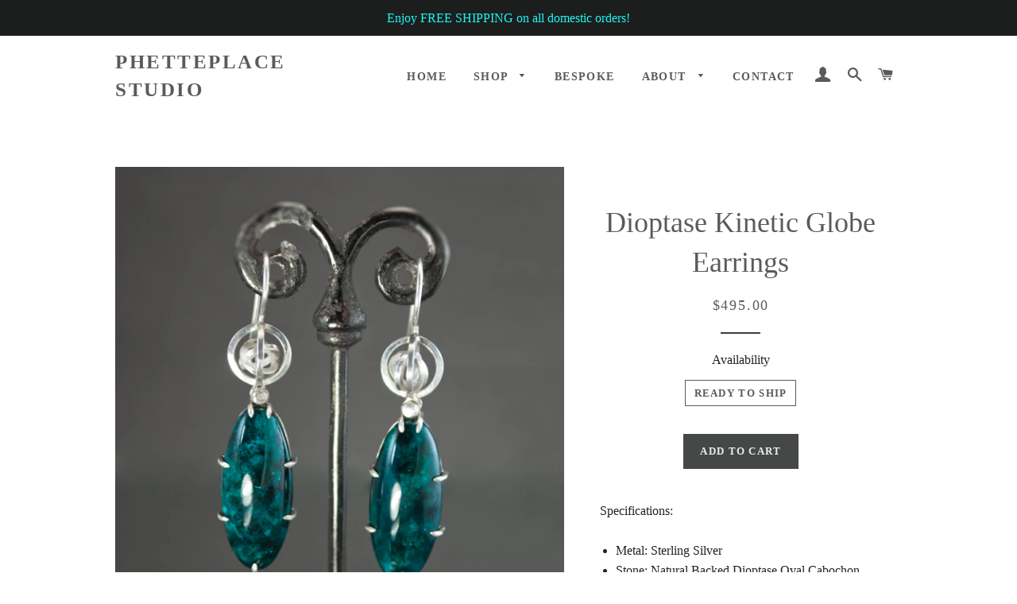

--- FILE ---
content_type: text/html; charset=utf-8
request_url: https://phetteplacestudio.com/products/dioptase-orb-earrings
body_size: 19539
content:
<!doctype html>
<!--[if lt IE 7]><html class="no-js lt-ie9 lt-ie8 lt-ie7" lang="en"> <![endif]-->
<!--[if IE 7]><html class="no-js lt-ie9 lt-ie8" lang="en"> <![endif]-->
<!--[if IE 8]><html class="no-js lt-ie9" lang="en"> <![endif]-->
<!--[if IE 9 ]><html class="ie9 no-js"> <![endif]-->
<!--[if (gt IE 9)|!(IE)]><!--> <html class="no-js"> <!--<![endif]-->
<head>
 <!-- Global site tag (gtag.js) - Google Analytics -->
<script async src="https://www.googletagmanager.com/gtag/js?id=UA-153562686-1"></script>
<script>
  window.dataLayer = window.dataLayer || [];
  function gtag(){dataLayer.push(arguments);}
  gtag('js', new Date());

  gtag('config', 'UA-153562686-1');
gtag('config', 'AW-835152054');
</script>
  <meta name="p:domain_verify" content="f85ec15c968f4bdca2201508fd5e4b08"/>
  <!-- Basic page needs ================================================== -->
  <meta charset="utf-8">
  <meta http-equiv="X-UA-Compatible" content="IE=edge,chrome=1">

  

  <!-- Title and description ================================================== -->
  <title>
  Dioptase Kinetic Globe Earrings &ndash; Phetteplace Studio
  </title>

  
  <meta name="description" content="Specifications: Metal: Sterling Silver  Stone: Natural Backed Dioptase Oval Cabochon, 22.4cttw Size: 1 7/8in drop x 3/8in width The depth of color in these deliciously moody lagoon green dioptase gems is impossible to capture in a photo. Backed for stability and weighing 22.4 carats total, the natural and untreated sto">
  

  <!-- Helpers ================================================== -->
  <!-- /snippets/social-meta-tags.liquid -->




<meta property="og:site_name" content="Phetteplace Studio">
<meta property="og:url" content="https://phetteplacestudio.com/products/dioptase-orb-earrings">
<meta property="og:title" content="Dioptase Kinetic Globe Earrings">
<meta property="og:type" content="product">
<meta property="og:description" content="Specifications: Metal: Sterling Silver  Stone: Natural Backed Dioptase Oval Cabochon, 22.4cttw Size: 1 7/8in drop x 3/8in width The depth of color in these deliciously moody lagoon green dioptase gems is impossible to capture in a photo. Backed for stability and weighing 22.4 carats total, the natural and untreated sto">

  <meta property="og:price:amount" content="495.00">
  <meta property="og:price:currency" content="USD">

<meta property="og:image" content="http://phetteplacestudio.com/cdn/shop/products/DSC_0674_1200x1200.jpg?v=1668520252"><meta property="og:image" content="http://phetteplacestudio.com/cdn/shop/products/DSC_0675_1200x1200.jpg?v=1668520252"><meta property="og:image" content="http://phetteplacestudio.com/cdn/shop/products/DSC_0676_1200x1200.jpg?v=1668520252">
<meta property="og:image:secure_url" content="https://phetteplacestudio.com/cdn/shop/products/DSC_0674_1200x1200.jpg?v=1668520252"><meta property="og:image:secure_url" content="https://phetteplacestudio.com/cdn/shop/products/DSC_0675_1200x1200.jpg?v=1668520252"><meta property="og:image:secure_url" content="https://phetteplacestudio.com/cdn/shop/products/DSC_0676_1200x1200.jpg?v=1668520252">


<meta name="twitter:card" content="summary_large_image">
<meta name="twitter:title" content="Dioptase Kinetic Globe Earrings">
<meta name="twitter:description" content="Specifications: Metal: Sterling Silver  Stone: Natural Backed Dioptase Oval Cabochon, 22.4cttw Size: 1 7/8in drop x 3/8in width The depth of color in these deliciously moody lagoon green dioptase gems is impossible to capture in a photo. Backed for stability and weighing 22.4 carats total, the natural and untreated sto">

  <link rel="canonical" href="https://phetteplacestudio.com/products/dioptase-orb-earrings">
  <meta name="viewport" content="width=device-width,initial-scale=1,shrink-to-fit=no">
  <meta name="theme-color" content="#464747">

  <!-- CSS ================================================== -->
  <link href="//phetteplacestudio.com/cdn/shop/t/2/assets/timber.scss.css?v=75231028173986878401697036522" rel="stylesheet" type="text/css" media="all" />
  <link href="//phetteplacestudio.com/cdn/shop/t/2/assets/theme.scss.css?v=164715645242881265621697036522" rel="stylesheet" type="text/css" media="all" />
  



  <link rel="stylesheet" type="text/css" href="//cdn.jsdelivr.net/jquery.slick/1.8.0/slick.css"/>

  <!-- Sections ================================================== -->
  <script>
    window.theme = window.theme || {};
    theme.strings = {
      zoomClose: "Close (Esc)",
      zoomPrev: "Previous (Left arrow key)",
      zoomNext: "Next (Right arrow key)",
      moneyFormat: "${{amount}}",
      addressError: "Error looking up that address",
      addressNoResults: "No results for that address",
      addressQueryLimit: "You have exceeded the Google API usage limit. Consider upgrading to a \u003ca href=\"https:\/\/developers.google.com\/maps\/premium\/usage-limits\"\u003ePremium Plan\u003c\/a\u003e.",
      authError: "There was a problem authenticating your Google Maps account.",
      cartEmpty: "Your cart is currently empty.",
      cartCookie: "Enable cookies to use the shopping cart",
      cartSavings: "I18n Error: Missing interpolation value \"savings\" for \"You're saving {{ savings }}\""
    };
    theme.settings = {
      cartType: "drawer",
      gridType: "collage"
    };
  </script>

  <script src="//phetteplacestudio.com/cdn/shop/t/2/assets/jquery-2.2.3.min.js?v=58211863146907186831512008470" type="text/javascript"></script>
  <script type="text/javascript" src="//cdn.jsdelivr.net/jquery.slick/1.8.0/slick.min.js"></script>

  <!--[if (gt IE 9)|!(IE)]><!--><script src="//phetteplacestudio.com/cdn/shop/t/2/assets/lazysizes.min.js?v=37531750901115495291512008471" async="async"></script><!--<![endif]-->
  <!--[if lte IE 9]><script src="//phetteplacestudio.com/cdn/shop/t/2/assets/lazysizes.min.js?v=37531750901115495291512008471"></script><![endif]-->
  <!--[if (gt IE 9)|!(IE)]><!--><script src="//phetteplacestudio.com/cdn/shop/t/2/assets/theme.js?v=82502805480903259061650804730" defer="defer"></script><!--<![endif]-->
  <!--[if lte IE 9]><script src="//phetteplacestudio.com/cdn/shop/t/2/assets/theme.js?v=82502805480903259061650804730"></script><![endif]-->
  
  <!-- Header hook for plugins ================================================== -->
  <script>window.performance && window.performance.mark && window.performance.mark('shopify.content_for_header.start');</script><meta name="google-site-verification" content="c5uzl-xR9kyDj7i9PTRnU4w7bCepbV7IEWNgIpPYpiY">
<meta name="google-site-verification" content="c5uzl-xR9kyDj7i9PTRnU4w7bCepbV7IEWNgIpPYpiY">
<meta name="facebook-domain-verification" content="c5fseunohwgmlw5pnh4w1sozq1o6bf">
<meta id="shopify-digital-wallet" name="shopify-digital-wallet" content="/25978266/digital_wallets/dialog">
<meta name="shopify-checkout-api-token" content="4529ed858f132db99ea3c9095cc74cc4">
<meta id="in-context-paypal-metadata" data-shop-id="25978266" data-venmo-supported="false" data-environment="production" data-locale="en_US" data-paypal-v4="true" data-currency="USD">
<link rel="alternate" type="application/json+oembed" href="https://phetteplacestudio.com/products/dioptase-orb-earrings.oembed">
<script async="async" src="/checkouts/internal/preloads.js?locale=en-US"></script>
<link rel="preconnect" href="https://shop.app" crossorigin="anonymous">
<script async="async" src="https://shop.app/checkouts/internal/preloads.js?locale=en-US&shop_id=25978266" crossorigin="anonymous"></script>
<script id="apple-pay-shop-capabilities" type="application/json">{"shopId":25978266,"countryCode":"US","currencyCode":"USD","merchantCapabilities":["supports3DS"],"merchantId":"gid:\/\/shopify\/Shop\/25978266","merchantName":"Phetteplace Studio","requiredBillingContactFields":["postalAddress","email"],"requiredShippingContactFields":["postalAddress","email"],"shippingType":"shipping","supportedNetworks":["visa","masterCard","amex","discover","elo","jcb"],"total":{"type":"pending","label":"Phetteplace Studio","amount":"1.00"},"shopifyPaymentsEnabled":true,"supportsSubscriptions":true}</script>
<script id="shopify-features" type="application/json">{"accessToken":"4529ed858f132db99ea3c9095cc74cc4","betas":["rich-media-storefront-analytics"],"domain":"phetteplacestudio.com","predictiveSearch":true,"shopId":25978266,"locale":"en"}</script>
<script>var Shopify = Shopify || {};
Shopify.shop = "phetteplace-studio.myshopify.com";
Shopify.locale = "en";
Shopify.currency = {"active":"USD","rate":"1.0"};
Shopify.country = "US";
Shopify.theme = {"name":"Brooklyn - Old","id":13660717098,"schema_name":"Brooklyn","schema_version":"4.2.0","theme_store_id":730,"role":"main"};
Shopify.theme.handle = "null";
Shopify.theme.style = {"id":null,"handle":null};
Shopify.cdnHost = "phetteplacestudio.com/cdn";
Shopify.routes = Shopify.routes || {};
Shopify.routes.root = "/";</script>
<script type="module">!function(o){(o.Shopify=o.Shopify||{}).modules=!0}(window);</script>
<script>!function(o){function n(){var o=[];function n(){o.push(Array.prototype.slice.apply(arguments))}return n.q=o,n}var t=o.Shopify=o.Shopify||{};t.loadFeatures=n(),t.autoloadFeatures=n()}(window);</script>
<script>
  window.ShopifyPay = window.ShopifyPay || {};
  window.ShopifyPay.apiHost = "shop.app\/pay";
  window.ShopifyPay.redirectState = null;
</script>
<script id="shop-js-analytics" type="application/json">{"pageType":"product"}</script>
<script defer="defer" async type="module" src="//phetteplacestudio.com/cdn/shopifycloud/shop-js/modules/v2/client.init-shop-cart-sync_IZsNAliE.en.esm.js"></script>
<script defer="defer" async type="module" src="//phetteplacestudio.com/cdn/shopifycloud/shop-js/modules/v2/chunk.common_0OUaOowp.esm.js"></script>
<script type="module">
  await import("//phetteplacestudio.com/cdn/shopifycloud/shop-js/modules/v2/client.init-shop-cart-sync_IZsNAliE.en.esm.js");
await import("//phetteplacestudio.com/cdn/shopifycloud/shop-js/modules/v2/chunk.common_0OUaOowp.esm.js");

  window.Shopify.SignInWithShop?.initShopCartSync?.({"fedCMEnabled":true,"windoidEnabled":true});

</script>
<script>
  window.Shopify = window.Shopify || {};
  if (!window.Shopify.featureAssets) window.Shopify.featureAssets = {};
  window.Shopify.featureAssets['shop-js'] = {"shop-cart-sync":["modules/v2/client.shop-cart-sync_DLOhI_0X.en.esm.js","modules/v2/chunk.common_0OUaOowp.esm.js"],"init-fed-cm":["modules/v2/client.init-fed-cm_C6YtU0w6.en.esm.js","modules/v2/chunk.common_0OUaOowp.esm.js"],"shop-button":["modules/v2/client.shop-button_BCMx7GTG.en.esm.js","modules/v2/chunk.common_0OUaOowp.esm.js"],"shop-cash-offers":["modules/v2/client.shop-cash-offers_BT26qb5j.en.esm.js","modules/v2/chunk.common_0OUaOowp.esm.js","modules/v2/chunk.modal_CGo_dVj3.esm.js"],"init-windoid":["modules/v2/client.init-windoid_B9PkRMql.en.esm.js","modules/v2/chunk.common_0OUaOowp.esm.js"],"init-shop-email-lookup-coordinator":["modules/v2/client.init-shop-email-lookup-coordinator_DZkqjsbU.en.esm.js","modules/v2/chunk.common_0OUaOowp.esm.js"],"shop-toast-manager":["modules/v2/client.shop-toast-manager_Di2EnuM7.en.esm.js","modules/v2/chunk.common_0OUaOowp.esm.js"],"shop-login-button":["modules/v2/client.shop-login-button_BtqW_SIO.en.esm.js","modules/v2/chunk.common_0OUaOowp.esm.js","modules/v2/chunk.modal_CGo_dVj3.esm.js"],"avatar":["modules/v2/client.avatar_BTnouDA3.en.esm.js"],"pay-button":["modules/v2/client.pay-button_CWa-C9R1.en.esm.js","modules/v2/chunk.common_0OUaOowp.esm.js"],"init-shop-cart-sync":["modules/v2/client.init-shop-cart-sync_IZsNAliE.en.esm.js","modules/v2/chunk.common_0OUaOowp.esm.js"],"init-customer-accounts":["modules/v2/client.init-customer-accounts_DenGwJTU.en.esm.js","modules/v2/client.shop-login-button_BtqW_SIO.en.esm.js","modules/v2/chunk.common_0OUaOowp.esm.js","modules/v2/chunk.modal_CGo_dVj3.esm.js"],"init-shop-for-new-customer-accounts":["modules/v2/client.init-shop-for-new-customer-accounts_JdHXxpS9.en.esm.js","modules/v2/client.shop-login-button_BtqW_SIO.en.esm.js","modules/v2/chunk.common_0OUaOowp.esm.js","modules/v2/chunk.modal_CGo_dVj3.esm.js"],"init-customer-accounts-sign-up":["modules/v2/client.init-customer-accounts-sign-up_D6__K_p8.en.esm.js","modules/v2/client.shop-login-button_BtqW_SIO.en.esm.js","modules/v2/chunk.common_0OUaOowp.esm.js","modules/v2/chunk.modal_CGo_dVj3.esm.js"],"checkout-modal":["modules/v2/client.checkout-modal_C_ZQDY6s.en.esm.js","modules/v2/chunk.common_0OUaOowp.esm.js","modules/v2/chunk.modal_CGo_dVj3.esm.js"],"shop-follow-button":["modules/v2/client.shop-follow-button_XetIsj8l.en.esm.js","modules/v2/chunk.common_0OUaOowp.esm.js","modules/v2/chunk.modal_CGo_dVj3.esm.js"],"lead-capture":["modules/v2/client.lead-capture_DvA72MRN.en.esm.js","modules/v2/chunk.common_0OUaOowp.esm.js","modules/v2/chunk.modal_CGo_dVj3.esm.js"],"shop-login":["modules/v2/client.shop-login_ClXNxyh6.en.esm.js","modules/v2/chunk.common_0OUaOowp.esm.js","modules/v2/chunk.modal_CGo_dVj3.esm.js"],"payment-terms":["modules/v2/client.payment-terms_CNlwjfZz.en.esm.js","modules/v2/chunk.common_0OUaOowp.esm.js","modules/v2/chunk.modal_CGo_dVj3.esm.js"]};
</script>
<script>(function() {
  var isLoaded = false;
  function asyncLoad() {
    if (isLoaded) return;
    isLoaded = true;
    var urls = ["https:\/\/easygdpr.b-cdn.net\/v\/1553540745\/gdpr.min.js?shop=phetteplace-studio.myshopify.com"];
    for (var i = 0; i < urls.length; i++) {
      var s = document.createElement('script');
      s.type = 'text/javascript';
      s.async = true;
      s.src = urls[i];
      var x = document.getElementsByTagName('script')[0];
      x.parentNode.insertBefore(s, x);
    }
  };
  if(window.attachEvent) {
    window.attachEvent('onload', asyncLoad);
  } else {
    window.addEventListener('load', asyncLoad, false);
  }
})();</script>
<script id="__st">var __st={"a":25978266,"offset":-18000,"reqid":"c2eeba3d-6ef2-498f-87ce-6b231dc77ac4-1768363744","pageurl":"phetteplacestudio.com\/products\/dioptase-orb-earrings","u":"23b2a1e494e2","p":"product","rtyp":"product","rid":4526196260943};</script>
<script>window.ShopifyPaypalV4VisibilityTracking = true;</script>
<script id="captcha-bootstrap">!function(){'use strict';const t='contact',e='account',n='new_comment',o=[[t,t],['blogs',n],['comments',n],[t,'customer']],c=[[e,'customer_login'],[e,'guest_login'],[e,'recover_customer_password'],[e,'create_customer']],r=t=>t.map((([t,e])=>`form[action*='/${t}']:not([data-nocaptcha='true']) input[name='form_type'][value='${e}']`)).join(','),a=t=>()=>t?[...document.querySelectorAll(t)].map((t=>t.form)):[];function s(){const t=[...o],e=r(t);return a(e)}const i='password',u='form_key',d=['recaptcha-v3-token','g-recaptcha-response','h-captcha-response',i],f=()=>{try{return window.sessionStorage}catch{return}},m='__shopify_v',_=t=>t.elements[u];function p(t,e,n=!1){try{const o=window.sessionStorage,c=JSON.parse(o.getItem(e)),{data:r}=function(t){const{data:e,action:n}=t;return t[m]||n?{data:e,action:n}:{data:t,action:n}}(c);for(const[e,n]of Object.entries(r))t.elements[e]&&(t.elements[e].value=n);n&&o.removeItem(e)}catch(o){console.error('form repopulation failed',{error:o})}}const l='form_type',E='cptcha';function T(t){t.dataset[E]=!0}const w=window,h=w.document,L='Shopify',v='ce_forms',y='captcha';let A=!1;((t,e)=>{const n=(g='f06e6c50-85a8-45c8-87d0-21a2b65856fe',I='https://cdn.shopify.com/shopifycloud/storefront-forms-hcaptcha/ce_storefront_forms_captcha_hcaptcha.v1.5.2.iife.js',D={infoText:'Protected by hCaptcha',privacyText:'Privacy',termsText:'Terms'},(t,e,n)=>{const o=w[L][v],c=o.bindForm;if(c)return c(t,g,e,D).then(n);var r;o.q.push([[t,g,e,D],n]),r=I,A||(h.body.append(Object.assign(h.createElement('script'),{id:'captcha-provider',async:!0,src:r})),A=!0)});var g,I,D;w[L]=w[L]||{},w[L][v]=w[L][v]||{},w[L][v].q=[],w[L][y]=w[L][y]||{},w[L][y].protect=function(t,e){n(t,void 0,e),T(t)},Object.freeze(w[L][y]),function(t,e,n,w,h,L){const[v,y,A,g]=function(t,e,n){const i=e?o:[],u=t?c:[],d=[...i,...u],f=r(d),m=r(i),_=r(d.filter((([t,e])=>n.includes(e))));return[a(f),a(m),a(_),s()]}(w,h,L),I=t=>{const e=t.target;return e instanceof HTMLFormElement?e:e&&e.form},D=t=>v().includes(t);t.addEventListener('submit',(t=>{const e=I(t);if(!e)return;const n=D(e)&&!e.dataset.hcaptchaBound&&!e.dataset.recaptchaBound,o=_(e),c=g().includes(e)&&(!o||!o.value);(n||c)&&t.preventDefault(),c&&!n&&(function(t){try{if(!f())return;!function(t){const e=f();if(!e)return;const n=_(t);if(!n)return;const o=n.value;o&&e.removeItem(o)}(t);const e=Array.from(Array(32),(()=>Math.random().toString(36)[2])).join('');!function(t,e){_(t)||t.append(Object.assign(document.createElement('input'),{type:'hidden',name:u})),t.elements[u].value=e}(t,e),function(t,e){const n=f();if(!n)return;const o=[...t.querySelectorAll(`input[type='${i}']`)].map((({name:t})=>t)),c=[...d,...o],r={};for(const[a,s]of new FormData(t).entries())c.includes(a)||(r[a]=s);n.setItem(e,JSON.stringify({[m]:1,action:t.action,data:r}))}(t,e)}catch(e){console.error('failed to persist form',e)}}(e),e.submit())}));const S=(t,e)=>{t&&!t.dataset[E]&&(n(t,e.some((e=>e===t))),T(t))};for(const o of['focusin','change'])t.addEventListener(o,(t=>{const e=I(t);D(e)&&S(e,y())}));const B=e.get('form_key'),M=e.get(l),P=B&&M;t.addEventListener('DOMContentLoaded',(()=>{const t=y();if(P)for(const e of t)e.elements[l].value===M&&p(e,B);[...new Set([...A(),...v().filter((t=>'true'===t.dataset.shopifyCaptcha))])].forEach((e=>S(e,t)))}))}(h,new URLSearchParams(w.location.search),n,t,e,['guest_login'])})(!0,!0)}();</script>
<script integrity="sha256-4kQ18oKyAcykRKYeNunJcIwy7WH5gtpwJnB7kiuLZ1E=" data-source-attribution="shopify.loadfeatures" defer="defer" src="//phetteplacestudio.com/cdn/shopifycloud/storefront/assets/storefront/load_feature-a0a9edcb.js" crossorigin="anonymous"></script>
<script crossorigin="anonymous" defer="defer" src="//phetteplacestudio.com/cdn/shopifycloud/storefront/assets/shopify_pay/storefront-65b4c6d7.js?v=20250812"></script>
<script data-source-attribution="shopify.dynamic_checkout.dynamic.init">var Shopify=Shopify||{};Shopify.PaymentButton=Shopify.PaymentButton||{isStorefrontPortableWallets:!0,init:function(){window.Shopify.PaymentButton.init=function(){};var t=document.createElement("script");t.src="https://phetteplacestudio.com/cdn/shopifycloud/portable-wallets/latest/portable-wallets.en.js",t.type="module",document.head.appendChild(t)}};
</script>
<script data-source-attribution="shopify.dynamic_checkout.buyer_consent">
  function portableWalletsHideBuyerConsent(e){var t=document.getElementById("shopify-buyer-consent"),n=document.getElementById("shopify-subscription-policy-button");t&&n&&(t.classList.add("hidden"),t.setAttribute("aria-hidden","true"),n.removeEventListener("click",e))}function portableWalletsShowBuyerConsent(e){var t=document.getElementById("shopify-buyer-consent"),n=document.getElementById("shopify-subscription-policy-button");t&&n&&(t.classList.remove("hidden"),t.removeAttribute("aria-hidden"),n.addEventListener("click",e))}window.Shopify?.PaymentButton&&(window.Shopify.PaymentButton.hideBuyerConsent=portableWalletsHideBuyerConsent,window.Shopify.PaymentButton.showBuyerConsent=portableWalletsShowBuyerConsent);
</script>
<script data-source-attribution="shopify.dynamic_checkout.cart.bootstrap">document.addEventListener("DOMContentLoaded",(function(){function t(){return document.querySelector("shopify-accelerated-checkout-cart, shopify-accelerated-checkout")}if(t())Shopify.PaymentButton.init();else{new MutationObserver((function(e,n){t()&&(Shopify.PaymentButton.init(),n.disconnect())})).observe(document.body,{childList:!0,subtree:!0})}}));
</script>
<script id='scb4127' type='text/javascript' async='' src='https://phetteplacestudio.com/cdn/shopifycloud/privacy-banner/storefront-banner.js'></script><link id="shopify-accelerated-checkout-styles" rel="stylesheet" media="screen" href="https://phetteplacestudio.com/cdn/shopifycloud/portable-wallets/latest/accelerated-checkout-backwards-compat.css" crossorigin="anonymous">
<style id="shopify-accelerated-checkout-cart">
        #shopify-buyer-consent {
  margin-top: 1em;
  display: inline-block;
  width: 100%;
}

#shopify-buyer-consent.hidden {
  display: none;
}

#shopify-subscription-policy-button {
  background: none;
  border: none;
  padding: 0;
  text-decoration: underline;
  font-size: inherit;
  cursor: pointer;
}

#shopify-subscription-policy-button::before {
  box-shadow: none;
}

      </style>

<script>window.performance && window.performance.mark && window.performance.mark('shopify.content_for_header.end');</script>
  <!-- /snippets/oldIE-js.liquid -->


<!--[if lt IE 9]>
<script src="//cdnjs.cloudflare.com/ajax/libs/html5shiv/3.7.2/html5shiv.min.js" type="text/javascript"></script>
<script src="//phetteplacestudio.com/cdn/shop/t/2/assets/respond.min.js?v=52248677837542619231512008471" type="text/javascript"></script>
<link href="//phetteplacestudio.com/cdn/shop/t/2/assets/respond-proxy.html" id="respond-proxy" rel="respond-proxy" />
<link href="//phetteplacestudio.com/search?q=292e3410dfd494df0e6fd26335a2d79c" id="respond-redirect" rel="respond-redirect" />
<script src="//phetteplacestudio.com/search?q=292e3410dfd494df0e6fd26335a2d79c" type="text/javascript"></script>
<![endif]-->


<!--[if (lte IE 9) ]><script src="//phetteplacestudio.com/cdn/shop/t/2/assets/match-media.min.js?v=159635276924582161481512008471" type="text/javascript"></script><![endif]-->


  <script src="//phetteplacestudio.com/cdn/shop/t/2/assets/modernizr.min.js?v=21391054748206432451512008471" type="text/javascript"></script>

  
  


  

  

  

  
    <script type="text/javascript">
      try {
        window.EasyGdprSettings = "{\"cookie_banner\":true,\"cookie_banner_cookiename\":\"\",\"cookie_banner_settings\":{\"banner_color\":{\"opacity\":1,\"hexcode\":\"#252e39\"},\"banner_text_color\":{},\"button_text_color\":{},\"button_color\":{\"hexcode\":\"#14a7d0\",\"opacity\":1},\"restrict_eu\":true,\"font_family\":\"#auto\",\"layout\":\"classic\"},\"current_theme\":\"brooklyn\",\"custom_button_position\":\"\",\"eg_display\":[\"login\",\"account\"],\"enabled\":true,\"restrict_eu\":true,\"texts\":{}}";
      } catch (error) {}
    </script>
  



  <meta name="p:domain_verify" content="a0abb6fe340e0c6a5acc9aada4a1beef"/>
<link href="https://monorail-edge.shopifysvc.com" rel="dns-prefetch">
<script>(function(){if ("sendBeacon" in navigator && "performance" in window) {try {var session_token_from_headers = performance.getEntriesByType('navigation')[0].serverTiming.find(x => x.name == '_s').description;} catch {var session_token_from_headers = undefined;}var session_cookie_matches = document.cookie.match(/_shopify_s=([^;]*)/);var session_token_from_cookie = session_cookie_matches && session_cookie_matches.length === 2 ? session_cookie_matches[1] : "";var session_token = session_token_from_headers || session_token_from_cookie || "";function handle_abandonment_event(e) {var entries = performance.getEntries().filter(function(entry) {return /monorail-edge.shopifysvc.com/.test(entry.name);});if (!window.abandonment_tracked && entries.length === 0) {window.abandonment_tracked = true;var currentMs = Date.now();var navigation_start = performance.timing.navigationStart;var payload = {shop_id: 25978266,url: window.location.href,navigation_start,duration: currentMs - navigation_start,session_token,page_type: "product"};window.navigator.sendBeacon("https://monorail-edge.shopifysvc.com/v1/produce", JSON.stringify({schema_id: "online_store_buyer_site_abandonment/1.1",payload: payload,metadata: {event_created_at_ms: currentMs,event_sent_at_ms: currentMs}}));}}window.addEventListener('pagehide', handle_abandonment_event);}}());</script>
<script id="web-pixels-manager-setup">(function e(e,d,r,n,o){if(void 0===o&&(o={}),!Boolean(null===(a=null===(i=window.Shopify)||void 0===i?void 0:i.analytics)||void 0===a?void 0:a.replayQueue)){var i,a;window.Shopify=window.Shopify||{};var t=window.Shopify;t.analytics=t.analytics||{};var s=t.analytics;s.replayQueue=[],s.publish=function(e,d,r){return s.replayQueue.push([e,d,r]),!0};try{self.performance.mark("wpm:start")}catch(e){}var l=function(){var e={modern:/Edge?\/(1{2}[4-9]|1[2-9]\d|[2-9]\d{2}|\d{4,})\.\d+(\.\d+|)|Firefox\/(1{2}[4-9]|1[2-9]\d|[2-9]\d{2}|\d{4,})\.\d+(\.\d+|)|Chrom(ium|e)\/(9{2}|\d{3,})\.\d+(\.\d+|)|(Maci|X1{2}).+ Version\/(15\.\d+|(1[6-9]|[2-9]\d|\d{3,})\.\d+)([,.]\d+|)( \(\w+\)|)( Mobile\/\w+|) Safari\/|Chrome.+OPR\/(9{2}|\d{3,})\.\d+\.\d+|(CPU[ +]OS|iPhone[ +]OS|CPU[ +]iPhone|CPU IPhone OS|CPU iPad OS)[ +]+(15[._]\d+|(1[6-9]|[2-9]\d|\d{3,})[._]\d+)([._]\d+|)|Android:?[ /-](13[3-9]|1[4-9]\d|[2-9]\d{2}|\d{4,})(\.\d+|)(\.\d+|)|Android.+Firefox\/(13[5-9]|1[4-9]\d|[2-9]\d{2}|\d{4,})\.\d+(\.\d+|)|Android.+Chrom(ium|e)\/(13[3-9]|1[4-9]\d|[2-9]\d{2}|\d{4,})\.\d+(\.\d+|)|SamsungBrowser\/([2-9]\d|\d{3,})\.\d+/,legacy:/Edge?\/(1[6-9]|[2-9]\d|\d{3,})\.\d+(\.\d+|)|Firefox\/(5[4-9]|[6-9]\d|\d{3,})\.\d+(\.\d+|)|Chrom(ium|e)\/(5[1-9]|[6-9]\d|\d{3,})\.\d+(\.\d+|)([\d.]+$|.*Safari\/(?![\d.]+ Edge\/[\d.]+$))|(Maci|X1{2}).+ Version\/(10\.\d+|(1[1-9]|[2-9]\d|\d{3,})\.\d+)([,.]\d+|)( \(\w+\)|)( Mobile\/\w+|) Safari\/|Chrome.+OPR\/(3[89]|[4-9]\d|\d{3,})\.\d+\.\d+|(CPU[ +]OS|iPhone[ +]OS|CPU[ +]iPhone|CPU IPhone OS|CPU iPad OS)[ +]+(10[._]\d+|(1[1-9]|[2-9]\d|\d{3,})[._]\d+)([._]\d+|)|Android:?[ /-](13[3-9]|1[4-9]\d|[2-9]\d{2}|\d{4,})(\.\d+|)(\.\d+|)|Mobile Safari.+OPR\/([89]\d|\d{3,})\.\d+\.\d+|Android.+Firefox\/(13[5-9]|1[4-9]\d|[2-9]\d{2}|\d{4,})\.\d+(\.\d+|)|Android.+Chrom(ium|e)\/(13[3-9]|1[4-9]\d|[2-9]\d{2}|\d{4,})\.\d+(\.\d+|)|Android.+(UC? ?Browser|UCWEB|U3)[ /]?(15\.([5-9]|\d{2,})|(1[6-9]|[2-9]\d|\d{3,})\.\d+)\.\d+|SamsungBrowser\/(5\.\d+|([6-9]|\d{2,})\.\d+)|Android.+MQ{2}Browser\/(14(\.(9|\d{2,})|)|(1[5-9]|[2-9]\d|\d{3,})(\.\d+|))(\.\d+|)|K[Aa][Ii]OS\/(3\.\d+|([4-9]|\d{2,})\.\d+)(\.\d+|)/},d=e.modern,r=e.legacy,n=navigator.userAgent;return n.match(d)?"modern":n.match(r)?"legacy":"unknown"}(),u="modern"===l?"modern":"legacy",c=(null!=n?n:{modern:"",legacy:""})[u],f=function(e){return[e.baseUrl,"/wpm","/b",e.hashVersion,"modern"===e.buildTarget?"m":"l",".js"].join("")}({baseUrl:d,hashVersion:r,buildTarget:u}),m=function(e){var d=e.version,r=e.bundleTarget,n=e.surface,o=e.pageUrl,i=e.monorailEndpoint;return{emit:function(e){var a=e.status,t=e.errorMsg,s=(new Date).getTime(),l=JSON.stringify({metadata:{event_sent_at_ms:s},events:[{schema_id:"web_pixels_manager_load/3.1",payload:{version:d,bundle_target:r,page_url:o,status:a,surface:n,error_msg:t},metadata:{event_created_at_ms:s}}]});if(!i)return console&&console.warn&&console.warn("[Web Pixels Manager] No Monorail endpoint provided, skipping logging."),!1;try{return self.navigator.sendBeacon.bind(self.navigator)(i,l)}catch(e){}var u=new XMLHttpRequest;try{return u.open("POST",i,!0),u.setRequestHeader("Content-Type","text/plain"),u.send(l),!0}catch(e){return console&&console.warn&&console.warn("[Web Pixels Manager] Got an unhandled error while logging to Monorail."),!1}}}}({version:r,bundleTarget:l,surface:e.surface,pageUrl:self.location.href,monorailEndpoint:e.monorailEndpoint});try{o.browserTarget=l,function(e){var d=e.src,r=e.async,n=void 0===r||r,o=e.onload,i=e.onerror,a=e.sri,t=e.scriptDataAttributes,s=void 0===t?{}:t,l=document.createElement("script"),u=document.querySelector("head"),c=document.querySelector("body");if(l.async=n,l.src=d,a&&(l.integrity=a,l.crossOrigin="anonymous"),s)for(var f in s)if(Object.prototype.hasOwnProperty.call(s,f))try{l.dataset[f]=s[f]}catch(e){}if(o&&l.addEventListener("load",o),i&&l.addEventListener("error",i),u)u.appendChild(l);else{if(!c)throw new Error("Did not find a head or body element to append the script");c.appendChild(l)}}({src:f,async:!0,onload:function(){if(!function(){var e,d;return Boolean(null===(d=null===(e=window.Shopify)||void 0===e?void 0:e.analytics)||void 0===d?void 0:d.initialized)}()){var d=window.webPixelsManager.init(e)||void 0;if(d){var r=window.Shopify.analytics;r.replayQueue.forEach((function(e){var r=e[0],n=e[1],o=e[2];d.publishCustomEvent(r,n,o)})),r.replayQueue=[],r.publish=d.publishCustomEvent,r.visitor=d.visitor,r.initialized=!0}}},onerror:function(){return m.emit({status:"failed",errorMsg:"".concat(f," has failed to load")})},sri:function(e){var d=/^sha384-[A-Za-z0-9+/=]+$/;return"string"==typeof e&&d.test(e)}(c)?c:"",scriptDataAttributes:o}),m.emit({status:"loading"})}catch(e){m.emit({status:"failed",errorMsg:(null==e?void 0:e.message)||"Unknown error"})}}})({shopId: 25978266,storefrontBaseUrl: "https://phetteplacestudio.com",extensionsBaseUrl: "https://extensions.shopifycdn.com/cdn/shopifycloud/web-pixels-manager",monorailEndpoint: "https://monorail-edge.shopifysvc.com/unstable/produce_batch",surface: "storefront-renderer",enabledBetaFlags: ["2dca8a86","a0d5f9d2"],webPixelsConfigList: [{"id":"1438318671","configuration":"{\"tagID\":\"2615411634832\"}","eventPayloadVersion":"v1","runtimeContext":"STRICT","scriptVersion":"18031546ee651571ed29edbe71a3550b","type":"APP","apiClientId":3009811,"privacyPurposes":["ANALYTICS","MARKETING","SALE_OF_DATA"],"dataSharingAdjustments":{"protectedCustomerApprovalScopes":["read_customer_address","read_customer_email","read_customer_name","read_customer_personal_data","read_customer_phone"]}},{"id":"336035919","configuration":"{\"config\":\"{\\\"google_tag_ids\\\":[\\\"G-386ETWXVNM\\\",\\\"GT-KFTQR3X\\\"],\\\"target_country\\\":\\\"US\\\",\\\"gtag_events\\\":[{\\\"type\\\":\\\"search\\\",\\\"action_label\\\":\\\"G-386ETWXVNM\\\"},{\\\"type\\\":\\\"begin_checkout\\\",\\\"action_label\\\":\\\"G-386ETWXVNM\\\"},{\\\"type\\\":\\\"view_item\\\",\\\"action_label\\\":[\\\"G-386ETWXVNM\\\",\\\"MC-CM0B1P6N6G\\\"]},{\\\"type\\\":\\\"purchase\\\",\\\"action_label\\\":[\\\"G-386ETWXVNM\\\",\\\"MC-CM0B1P6N6G\\\"]},{\\\"type\\\":\\\"page_view\\\",\\\"action_label\\\":[\\\"G-386ETWXVNM\\\",\\\"MC-CM0B1P6N6G\\\"]},{\\\"type\\\":\\\"add_payment_info\\\",\\\"action_label\\\":\\\"G-386ETWXVNM\\\"},{\\\"type\\\":\\\"add_to_cart\\\",\\\"action_label\\\":\\\"G-386ETWXVNM\\\"}],\\\"enable_monitoring_mode\\\":false}\"}","eventPayloadVersion":"v1","runtimeContext":"OPEN","scriptVersion":"b2a88bafab3e21179ed38636efcd8a93","type":"APP","apiClientId":1780363,"privacyPurposes":[],"dataSharingAdjustments":{"protectedCustomerApprovalScopes":["read_customer_address","read_customer_email","read_customer_name","read_customer_personal_data","read_customer_phone"]}},{"id":"shopify-app-pixel","configuration":"{}","eventPayloadVersion":"v1","runtimeContext":"STRICT","scriptVersion":"0450","apiClientId":"shopify-pixel","type":"APP","privacyPurposes":["ANALYTICS","MARKETING"]},{"id":"shopify-custom-pixel","eventPayloadVersion":"v1","runtimeContext":"LAX","scriptVersion":"0450","apiClientId":"shopify-pixel","type":"CUSTOM","privacyPurposes":["ANALYTICS","MARKETING"]}],isMerchantRequest: false,initData: {"shop":{"name":"Phetteplace Studio","paymentSettings":{"currencyCode":"USD"},"myshopifyDomain":"phetteplace-studio.myshopify.com","countryCode":"US","storefrontUrl":"https:\/\/phetteplacestudio.com"},"customer":null,"cart":null,"checkout":null,"productVariants":[{"price":{"amount":495.0,"currencyCode":"USD"},"product":{"title":"Dioptase Kinetic Globe Earrings","vendor":"Phetteplace Studio","id":"4526196260943","untranslatedTitle":"Dioptase Kinetic Globe Earrings","url":"\/products\/dioptase-orb-earrings","type":"Earring"},"id":"39720473985103","image":{"src":"\/\/phetteplacestudio.com\/cdn\/shop\/products\/DSC_0674.jpg?v=1668520252"},"sku":"","title":"Ready to Ship","untranslatedTitle":"Ready to Ship"}],"purchasingCompany":null},},"https://phetteplacestudio.com/cdn","7cecd0b6w90c54c6cpe92089d5m57a67346",{"modern":"","legacy":""},{"shopId":"25978266","storefrontBaseUrl":"https:\/\/phetteplacestudio.com","extensionBaseUrl":"https:\/\/extensions.shopifycdn.com\/cdn\/shopifycloud\/web-pixels-manager","surface":"storefront-renderer","enabledBetaFlags":"[\"2dca8a86\", \"a0d5f9d2\"]","isMerchantRequest":"false","hashVersion":"7cecd0b6w90c54c6cpe92089d5m57a67346","publish":"custom","events":"[[\"page_viewed\",{}],[\"product_viewed\",{\"productVariant\":{\"price\":{\"amount\":495.0,\"currencyCode\":\"USD\"},\"product\":{\"title\":\"Dioptase Kinetic Globe Earrings\",\"vendor\":\"Phetteplace Studio\",\"id\":\"4526196260943\",\"untranslatedTitle\":\"Dioptase Kinetic Globe Earrings\",\"url\":\"\/products\/dioptase-orb-earrings\",\"type\":\"Earring\"},\"id\":\"39720473985103\",\"image\":{\"src\":\"\/\/phetteplacestudio.com\/cdn\/shop\/products\/DSC_0674.jpg?v=1668520252\"},\"sku\":\"\",\"title\":\"Ready to Ship\",\"untranslatedTitle\":\"Ready to Ship\"}}]]"});</script><script>
  window.ShopifyAnalytics = window.ShopifyAnalytics || {};
  window.ShopifyAnalytics.meta = window.ShopifyAnalytics.meta || {};
  window.ShopifyAnalytics.meta.currency = 'USD';
  var meta = {"product":{"id":4526196260943,"gid":"gid:\/\/shopify\/Product\/4526196260943","vendor":"Phetteplace Studio","type":"Earring","handle":"dioptase-orb-earrings","variants":[{"id":39720473985103,"price":49500,"name":"Dioptase Kinetic Globe Earrings - Ready to Ship","public_title":"Ready to Ship","sku":""}],"remote":false},"page":{"pageType":"product","resourceType":"product","resourceId":4526196260943,"requestId":"c2eeba3d-6ef2-498f-87ce-6b231dc77ac4-1768363744"}};
  for (var attr in meta) {
    window.ShopifyAnalytics.meta[attr] = meta[attr];
  }
</script>
<script class="analytics">
  (function () {
    var customDocumentWrite = function(content) {
      var jquery = null;

      if (window.jQuery) {
        jquery = window.jQuery;
      } else if (window.Checkout && window.Checkout.$) {
        jquery = window.Checkout.$;
      }

      if (jquery) {
        jquery('body').append(content);
      }
    };

    var hasLoggedConversion = function(token) {
      if (token) {
        return document.cookie.indexOf('loggedConversion=' + token) !== -1;
      }
      return false;
    }

    var setCookieIfConversion = function(token) {
      if (token) {
        var twoMonthsFromNow = new Date(Date.now());
        twoMonthsFromNow.setMonth(twoMonthsFromNow.getMonth() + 2);

        document.cookie = 'loggedConversion=' + token + '; expires=' + twoMonthsFromNow;
      }
    }

    var trekkie = window.ShopifyAnalytics.lib = window.trekkie = window.trekkie || [];
    if (trekkie.integrations) {
      return;
    }
    trekkie.methods = [
      'identify',
      'page',
      'ready',
      'track',
      'trackForm',
      'trackLink'
    ];
    trekkie.factory = function(method) {
      return function() {
        var args = Array.prototype.slice.call(arguments);
        args.unshift(method);
        trekkie.push(args);
        return trekkie;
      };
    };
    for (var i = 0; i < trekkie.methods.length; i++) {
      var key = trekkie.methods[i];
      trekkie[key] = trekkie.factory(key);
    }
    trekkie.load = function(config) {
      trekkie.config = config || {};
      trekkie.config.initialDocumentCookie = document.cookie;
      var first = document.getElementsByTagName('script')[0];
      var script = document.createElement('script');
      script.type = 'text/javascript';
      script.onerror = function(e) {
        var scriptFallback = document.createElement('script');
        scriptFallback.type = 'text/javascript';
        scriptFallback.onerror = function(error) {
                var Monorail = {
      produce: function produce(monorailDomain, schemaId, payload) {
        var currentMs = new Date().getTime();
        var event = {
          schema_id: schemaId,
          payload: payload,
          metadata: {
            event_created_at_ms: currentMs,
            event_sent_at_ms: currentMs
          }
        };
        return Monorail.sendRequest("https://" + monorailDomain + "/v1/produce", JSON.stringify(event));
      },
      sendRequest: function sendRequest(endpointUrl, payload) {
        // Try the sendBeacon API
        if (window && window.navigator && typeof window.navigator.sendBeacon === 'function' && typeof window.Blob === 'function' && !Monorail.isIos12()) {
          var blobData = new window.Blob([payload], {
            type: 'text/plain'
          });

          if (window.navigator.sendBeacon(endpointUrl, blobData)) {
            return true;
          } // sendBeacon was not successful

        } // XHR beacon

        var xhr = new XMLHttpRequest();

        try {
          xhr.open('POST', endpointUrl);
          xhr.setRequestHeader('Content-Type', 'text/plain');
          xhr.send(payload);
        } catch (e) {
          console.log(e);
        }

        return false;
      },
      isIos12: function isIos12() {
        return window.navigator.userAgent.lastIndexOf('iPhone; CPU iPhone OS 12_') !== -1 || window.navigator.userAgent.lastIndexOf('iPad; CPU OS 12_') !== -1;
      }
    };
    Monorail.produce('monorail-edge.shopifysvc.com',
      'trekkie_storefront_load_errors/1.1',
      {shop_id: 25978266,
      theme_id: 13660717098,
      app_name: "storefront",
      context_url: window.location.href,
      source_url: "//phetteplacestudio.com/cdn/s/trekkie.storefront.55c6279c31a6628627b2ba1c5ff367020da294e2.min.js"});

        };
        scriptFallback.async = true;
        scriptFallback.src = '//phetteplacestudio.com/cdn/s/trekkie.storefront.55c6279c31a6628627b2ba1c5ff367020da294e2.min.js';
        first.parentNode.insertBefore(scriptFallback, first);
      };
      script.async = true;
      script.src = '//phetteplacestudio.com/cdn/s/trekkie.storefront.55c6279c31a6628627b2ba1c5ff367020da294e2.min.js';
      first.parentNode.insertBefore(script, first);
    };
    trekkie.load(
      {"Trekkie":{"appName":"storefront","development":false,"defaultAttributes":{"shopId":25978266,"isMerchantRequest":null,"themeId":13660717098,"themeCityHash":"4769922005870660113","contentLanguage":"en","currency":"USD","eventMetadataId":"04f7c80e-0467-47b6-93af-00b5d90d2670"},"isServerSideCookieWritingEnabled":true,"monorailRegion":"shop_domain","enabledBetaFlags":["65f19447"]},"Session Attribution":{},"S2S":{"facebookCapiEnabled":false,"source":"trekkie-storefront-renderer","apiClientId":580111}}
    );

    var loaded = false;
    trekkie.ready(function() {
      if (loaded) return;
      loaded = true;

      window.ShopifyAnalytics.lib = window.trekkie;

      var originalDocumentWrite = document.write;
      document.write = customDocumentWrite;
      try { window.ShopifyAnalytics.merchantGoogleAnalytics.call(this); } catch(error) {};
      document.write = originalDocumentWrite;

      window.ShopifyAnalytics.lib.page(null,{"pageType":"product","resourceType":"product","resourceId":4526196260943,"requestId":"c2eeba3d-6ef2-498f-87ce-6b231dc77ac4-1768363744","shopifyEmitted":true});

      var match = window.location.pathname.match(/checkouts\/(.+)\/(thank_you|post_purchase)/)
      var token = match? match[1]: undefined;
      if (!hasLoggedConversion(token)) {
        setCookieIfConversion(token);
        window.ShopifyAnalytics.lib.track("Viewed Product",{"currency":"USD","variantId":39720473985103,"productId":4526196260943,"productGid":"gid:\/\/shopify\/Product\/4526196260943","name":"Dioptase Kinetic Globe Earrings - Ready to Ship","price":"495.00","sku":"","brand":"Phetteplace Studio","variant":"Ready to Ship","category":"Earring","nonInteraction":true,"remote":false},undefined,undefined,{"shopifyEmitted":true});
      window.ShopifyAnalytics.lib.track("monorail:\/\/trekkie_storefront_viewed_product\/1.1",{"currency":"USD","variantId":39720473985103,"productId":4526196260943,"productGid":"gid:\/\/shopify\/Product\/4526196260943","name":"Dioptase Kinetic Globe Earrings - Ready to Ship","price":"495.00","sku":"","brand":"Phetteplace Studio","variant":"Ready to Ship","category":"Earring","nonInteraction":true,"remote":false,"referer":"https:\/\/phetteplacestudio.com\/products\/dioptase-orb-earrings"});
      }
    });


        var eventsListenerScript = document.createElement('script');
        eventsListenerScript.async = true;
        eventsListenerScript.src = "//phetteplacestudio.com/cdn/shopifycloud/storefront/assets/shop_events_listener-3da45d37.js";
        document.getElementsByTagName('head')[0].appendChild(eventsListenerScript);

})();</script>
  <script>
  if (!window.ga || (window.ga && typeof window.ga !== 'function')) {
    window.ga = function ga() {
      (window.ga.q = window.ga.q || []).push(arguments);
      if (window.Shopify && window.Shopify.analytics && typeof window.Shopify.analytics.publish === 'function') {
        window.Shopify.analytics.publish("ga_stub_called", {}, {sendTo: "google_osp_migration"});
      }
      console.error("Shopify's Google Analytics stub called with:", Array.from(arguments), "\nSee https://help.shopify.com/manual/promoting-marketing/pixels/pixel-migration#google for more information.");
    };
    if (window.Shopify && window.Shopify.analytics && typeof window.Shopify.analytics.publish === 'function') {
      window.Shopify.analytics.publish("ga_stub_initialized", {}, {sendTo: "google_osp_migration"});
    }
  }
</script>
<script
  defer
  src="https://phetteplacestudio.com/cdn/shopifycloud/perf-kit/shopify-perf-kit-3.0.3.min.js"
  data-application="storefront-renderer"
  data-shop-id="25978266"
  data-render-region="gcp-us-central1"
  data-page-type="product"
  data-theme-instance-id="13660717098"
  data-theme-name="Brooklyn"
  data-theme-version="4.2.0"
  data-monorail-region="shop_domain"
  data-resource-timing-sampling-rate="10"
  data-shs="true"
  data-shs-beacon="true"
  data-shs-export-with-fetch="true"
  data-shs-logs-sample-rate="1"
  data-shs-beacon-endpoint="https://phetteplacestudio.com/api/collect"
></script>
</head>


<body id="dioptase-kinetic-globe-earrings" class="template-product">

  <div id="NavDrawer" class="drawer drawer--left">
    <div id="shopify-section-drawer-menu" class="shopify-section"><div data-section-id="drawer-menu" data-section-type="drawer-menu-section">
  <div class="drawer__inner drawer-left__inner">

    
      <!-- /snippets/search-bar.liquid -->





<form action="/search" method="get" class="input-group search-bar search-bar--drawer" role="search">
  
  <input type="search" name="q" value="" placeholder="Search our store" class="input-group-field" aria-label="Search our store">
  <span class="input-group-btn">
    <button type="submit" class="btn--secondary icon-fallback-text">
      <span class="icon icon-search" aria-hidden="true"></span>
      <span class="fallback-text">Search</span>
    </button>
  </span>
</form>

    

    <!-- begin mobile-nav -->
    <ul class="mobile-nav">
      
        
        
        
          <li class="mobile-nav__item">
            <a href="/" class="mobile-nav__link">Home</a>
          </li>
        
      
        
        
        
          <li class="mobile-nav__item">
            <div class="mobile-nav__has-sublist">
              <a href="/collections" class="mobile-nav__link" id="Label-shop">Shop</a>
              <div class="mobile-nav__toggle">
                <button type="button" class="mobile-nav__toggle-btn icon-fallback-text" data-aria-controls="Linklist-shop">
                  <span class="icon-fallback-text mobile-nav__toggle-open">
                    <span class="icon icon-plus" aria-hidden="true"></span>
                    <span class="fallback-text">Expand submenu</span>
                  </span>
                  <span class="icon-fallback-text mobile-nav__toggle-close">
                    <span class="icon icon-minus" aria-hidden="true"></span>
                    <span class="fallback-text">Collapse submenu</span>
                  </span>
                </button>
              </div>
            </div>
            <ul class="mobile-nav__sublist" id="Linklist-shop" aria-labelledby="Label-shop" role="navigation">
              
                <li class="mobile-nav__item">
                  <a href="/pages/shop-by-collection" class="mobile-nav__link">By COLLECTION</a>
                </li>
              
                <li class="mobile-nav__item">
                  <a href="/pages/shop-by-type" class="mobile-nav__link">By TYPE</a>
                </li>
              
                <li class="mobile-nav__item">
                  <a href="/collections/ready-to-ship" class="mobile-nav__link">READY to SHIP</a>
                </li>
              
                <li class="mobile-nav__item">
                  <a href="/pages/faq-policies" class="mobile-nav__link">POLICIES</a>
                </li>
              
            </ul>
          </li>
        
      
        
        
        
          <li class="mobile-nav__item">
            <a href="/pages/bespoke" class="mobile-nav__link">Bespoke</a>
          </li>
        
      
        
        
        
          <li class="mobile-nav__item">
            <div class="mobile-nav__has-sublist">
              <a href="/pages/about" class="mobile-nav__link" id="Label-about">About</a>
              <div class="mobile-nav__toggle">
                <button type="button" class="mobile-nav__toggle-btn icon-fallback-text" data-aria-controls="Linklist-about">
                  <span class="icon-fallback-text mobile-nav__toggle-open">
                    <span class="icon icon-plus" aria-hidden="true"></span>
                    <span class="fallback-text">Expand submenu</span>
                  </span>
                  <span class="icon-fallback-text mobile-nav__toggle-close">
                    <span class="icon icon-minus" aria-hidden="true"></span>
                    <span class="fallback-text">Collapse submenu</span>
                  </span>
                </button>
              </div>
            </div>
            <ul class="mobile-nav__sublist" id="Linklist-about" aria-labelledby="Label-about" role="navigation">
              
                <li class="mobile-nav__item">
                  <a href="/pages/sustainability" class="mobile-nav__link">SUSTAINABILITY</a>
                </li>
              
                <li class="mobile-nav__item">
                  <a href="/pages/the-studio-the-artist" class="mobile-nav__link">The STUDIO &amp; The ARTIST</a>
                </li>
              
                <li class="mobile-nav__item">
                  <a href="/pages/privacy-policy" class="mobile-nav__link">PRIVACY POLICY</a>
                </li>
              
            </ul>
          </li>
        
      
        
        
        
          <li class="mobile-nav__item">
            <a href="/pages/contact" class="mobile-nav__link">Contact</a>
          </li>
        
      

      
      <li class="mobile-nav__spacer"></li>

      
      
        
          <li class="mobile-nav__item mobile-nav__item--secondary">
            <a href="/account/login" id="customer_login_link">Log In</a>
          </li>
          <li class="mobile-nav__item mobile-nav__item--secondary">
            <a href="/account/register" id="customer_register_link">Create Account</a>
          </li>
        
      
      
        <li class="mobile-nav__item mobile-nav__item--secondary"><a href="/search">Search</a></li>
      
    </ul>
    <!-- //mobile-nav -->
  </div>
</div>


</div>
  </div>
  <div id="CartDrawer" class="drawer drawer--right drawer--has-fixed-footer">
    <div class="drawer__fixed-header">
      <div class="drawer__header">
        <div class="drawer__title">Your cart</div>
        <div class="drawer__close">
          <button type="button" class="icon-fallback-text drawer__close-button js-drawer-close">
            <span class="icon icon-x" aria-hidden="true"></span>
            <span class="fallback-text">Close Cart</span>
          </button>
        </div>
      </div>
    </div>
    <div class="drawer__inner">
      <div id="CartContainer" class="drawer__cart"></div>
    </div>
  </div>

  <div id="PageContainer" class="page-container">

    <div id="shopify-section-header" class="shopify-section"><style>
  .site-header__logo img {
    max-width: 180px;
  }

  @media screen and (max-width: 768px) {
    .site-header__logo img {
      max-width: 100%;
    }
  }
</style>


<div data-section-id="header" data-section-type="header-section" data-template="product">
  <div class="header-container">
    <div class="header-wrapper">
      
        
          <style>
            .announcement-bar {
              background-color: #1c1d1d;
            }

            .announcement-bar--link:hover {
              

              
                
                background-color: #404242;
              
            }

            .announcement-bar__message {
              color: #1cf6f1;
            }
          </style>

          
            <div class="announcement-bar">
          

            <p class="announcement-bar__message">Enjoy FREE SHIPPING on all domestic orders!</p>

          
            </div>
          

        
      

      <header class="site-header" role="banner">
        <div class="wrapper">
          <div class="grid--full grid--table">
            <div class="grid__item large--hide large--one-sixth one-quarter">
              <div class="site-nav--open site-nav--mobile">
                <button type="button" class="icon-fallback-text site-nav__link site-nav__link--burger js-drawer-open-button-left" aria-controls="NavDrawer">
                  <span class="burger-icon burger-icon--top"></span>
                  <span class="burger-icon burger-icon--mid"></span>
                  <span class="burger-icon burger-icon--bottom"></span>
                  <span class="fallback-text">Site navigation</span>
                </button>
              </div>
            </div>
            <div class="grid__item large--one-third medium-down--one-half">
              
              
                <div class="h1 site-header__logo large--left" itemscope itemtype="http://schema.org/Organization">
              
                

                
                  <a href="/" itemprop="url">Phetteplace Studio</a>
                
              
                </div>
              
            </div>
            <div class="grid__item large--two-thirds large--text-right medium-down--hide">
              
              <!-- begin site-nav -->
              <ul class="site-nav" id="AccessibleNav">
                

                
                  
                  
                  
                    <li class="site-nav__item site-nav__expanded-item">
                      <a href="/" class="site-nav__link">Home</a>
                    </li>
                  
                
                  
                  
                  
                    <li class="site-nav__item site-nav__expanded-item site-nav--has-dropdown" aria-haspopup="true">
                      <a href="/collections" class="site-nav__link">
                        Shop
                        <span class="icon icon-arrow-down" aria-hidden="true"></span>
                      </a>
                      <ul class="site-nav__dropdown text-left">
                        
                          <li>
                            <a href="/pages/shop-by-collection" class="site-nav__dropdown-link">By COLLECTION</a>
                          </li>
                        
                          <li>
                            <a href="/pages/shop-by-type" class="site-nav__dropdown-link">By TYPE</a>
                          </li>
                        
                          <li>
                            <a href="/collections/ready-to-ship" class="site-nav__dropdown-link">READY to SHIP</a>
                          </li>
                        
                          <li>
                            <a href="/pages/faq-policies" class="site-nav__dropdown-link">POLICIES</a>
                          </li>
                        
                      </ul>
                    </li>
                  
                
                  
                  
                  
                    <li class="site-nav__item site-nav__expanded-item">
                      <a href="/pages/bespoke" class="site-nav__link">Bespoke</a>
                    </li>
                  
                
                  
                  
                  
                    <li class="site-nav__item site-nav__expanded-item site-nav--has-dropdown" aria-haspopup="true">
                      <a href="/pages/about" class="site-nav__link">
                        About
                        <span class="icon icon-arrow-down" aria-hidden="true"></span>
                      </a>
                      <ul class="site-nav__dropdown text-left">
                        
                          <li>
                            <a href="/pages/sustainability" class="site-nav__dropdown-link">SUSTAINABILITY</a>
                          </li>
                        
                          <li>
                            <a href="/pages/the-studio-the-artist" class="site-nav__dropdown-link">The STUDIO &amp; The ARTIST</a>
                          </li>
                        
                          <li>
                            <a href="/pages/privacy-policy" class="site-nav__dropdown-link">PRIVACY POLICY</a>
                          </li>
                        
                      </ul>
                    </li>
                  
                
                  
                  
                  
                    <li class="site-nav__item site-nav__expanded-item">
                      <a href="/pages/contact" class="site-nav__link">Contact</a>
                    </li>
                  
                

                
                  <li class="site-nav__item site-nav__expanded-item">
                    <a class="site-nav__link site-nav__link--icon" href="/account">
                      <span class="icon-fallback-text">
                        <span class="icon icon-customer" aria-hidden="true"></span>
                        <span class="fallback-text">
                          
                            Log In
                          
                        </span>
                      </span>
                    </a>
                  </li>
                

                
                  
                  
                  <li class="site-nav__item">
                    <a href="/search" class="site-nav__link site-nav__link--icon js-toggle-search-modal" data-mfp-src="#SearchModal">
                      <span class="icon-fallback-text">
                        <span class="icon icon-search" aria-hidden="true"></span>
                        <span class="fallback-text">Search</span>
                      </span>
                    </a>
                  </li>
                

                <li class="site-nav__item">
                  <a href="/cart" class="site-nav__link site-nav__link--icon cart-link js-drawer-open-button-right" aria-controls="CartDrawer">
                    <span class="icon-fallback-text">
                      <span class="icon icon-cart" aria-hidden="true"></span>
                      <span class="fallback-text">Cart</span>
                    </span>
                    <span class="cart-link__bubble"></span>
                  </a>
                </li>

              </ul>
              <!-- //site-nav -->
            </div>
            <div class="grid__item large--hide one-quarter">
              <div class="site-nav--mobile text-right">
                <a href="/cart" class="site-nav__link cart-link js-drawer-open-button-right" aria-controls="CartDrawer">
                  <span class="icon-fallback-text">
                    <span class="icon icon-cart" aria-hidden="true"></span>
                    <span class="fallback-text">Cart</span>
                  </span>
                  <span class="cart-link__bubble"></span>
                </a>
              </div>
            </div>
          </div>

        </div>
      </header>
    </div>
  </div>
</div>


</div>

    

    <main class="main-content" role="main">
      
        <div class="wrapper">
      
        <!-- /templates/product.liquid -->



<div id="shopify-section-product-template2" class="shopify-section"><!-- /templates/product.liquid -->
<div itemscope itemtype="http://schema.org/Product" id="ProductSection--product-template2" data-section-id="product-template2" data-section-type="product-template" data-image-zoom-type="false" data-enable-history-state="true" data-scroll-to-image="false">

    <meta itemprop="url" content="https://phetteplacestudio.com/products/dioptase-orb-earrings">
    <meta itemprop="image" content="//phetteplacestudio.com/cdn/shop/products/DSC_0674_grande.jpg?v=1668520252">

    
    

    <div class="grid product-single">
      <div class="grid__item large--seven-twelfths medium--seven-twelfths text-center">

          

          <div class="product-thumbnail__photos product-single__photos">

            
            
            

            
            <div class="product-single__photo--flex-wrapper">
              <div class="product-single__photo--flex">
                
                <style>
  

  @media screen and (min-width: 591px) { 
    .product-single__photo-24590984577103 {
      max-width: 850.0px;
      max-height: 850px;
    }
    #ProductImageWrapper-24590984577103 {
      max-width: 850.0px;
    }
   } 

  
    
    @media screen and (max-width: 590px) {
      .product-single__photo-24590984577103 {
        max-width: 590.0px;
      }
      #ProductImageWrapper-24590984577103 {
        max-width: 590.0px;
      }
    }
  
</style>

                <div id="ProductImageWrapper-24590984577103" class="product-single__photo--container product-single__photo--container-thumb">
                  <div class="product-single__photo-wrapper" style="padding-top:100.0%;">
                    
                    <img class="product-single__photo lazyload product-single__photo-24590984577103"
                      src="//phetteplacestudio.com/cdn/shop/products/DSC_0674_300x300.jpg?v=1668520252"
                      data-src="//phetteplacestudio.com/cdn/shop/products/DSC_0674_{width}x.jpg?v=1668520252"
                      data-widths="[180, 360, 590, 720, 900, 1080, 1296, 1512, 1728, 2048]"
                      data-aspectratio="1.0"
                      data-sizes="auto"
                      
                      data-image-id="24590984577103"
                      alt="Dioptase Kinetic Globe Earrings">

                    <noscript>
                      <img class="product-single__photo"
                        src="//phetteplacestudio.com/cdn/shop/products/DSC_0674.jpg?v=1668520252"
                        
                        alt="Dioptase Kinetic Globe Earrings" data-image-id="24590984577103">
                    </noscript>
                  </div>
                </div>
              </div>
            </div>

            
            
              
            
              
                
                
                <div class="product-single__photo--flex-wrapper">
                  <div class="product-single__photo--flex">
                    
                    
                    <style>
  

  @media screen and (min-width: 591px) { 
    .product-single__photo-24590984609871 {
      max-width: 850.0px;
      max-height: 850px;
    }
    #ProductImageWrapper-24590984609871 {
      max-width: 850.0px;
    }
   } 

  
    
    @media screen and (max-width: 590px) {
      .product-single__photo-24590984609871 {
        max-width: 590.0px;
      }
      #ProductImageWrapper-24590984609871 {
        max-width: 590.0px;
      }
    }
  
</style>

      
                    <div id="ProductImageWrapper-24590984609871" class="product-single__photo--container product-single__photo--container-thumb hide">
                      
                        <div class="product-single__photo-wrapper" style="padding-top:100.0%;">
                          
                          <img class="product-single__photo lazyload product-single__photo-24590984609871"
                            src="//phetteplacestudio.com/cdn/shop/products/DSC_0675_300x.jpg?v=1668520252"
                            data-src="//phetteplacestudio.com/cdn/shop/products/DSC_0675_{width}x.jpg?v=1668520252"
                            data-widths="[180, 360, 540, 720, 900, 1080, 1296, 1512, 1728, 2048]"
                            data-aspectratio="1.0"
                            data-sizes="auto"
                            
                            data-image-id="24590984609871"
                           alt="Dioptase Kinetic Globe Earrings">
                          <noscript>
                            <img class="product-single__photo" src="//phetteplacestudio.com/cdn/shop/products/DSC_0675.jpg?v=1668520252"
                              
                              alt="Dioptase Kinetic Globe Earrings"
                              data-image-id="24590984609871">
                          </noscript>
                        </div>
                      
                    </div>
                   </div>
                  </div>
              
            
              
                
                
                <div class="product-single__photo--flex-wrapper">
                  <div class="product-single__photo--flex">
                    
                    
                    <style>
  

  @media screen and (min-width: 591px) { 
    .product-single__photo-24590984642639 {
      max-width: 850.0px;
      max-height: 850px;
    }
    #ProductImageWrapper-24590984642639 {
      max-width: 850.0px;
    }
   } 

  
    
    @media screen and (max-width: 590px) {
      .product-single__photo-24590984642639 {
        max-width: 590.0px;
      }
      #ProductImageWrapper-24590984642639 {
        max-width: 590.0px;
      }
    }
  
</style>

      
                    <div id="ProductImageWrapper-24590984642639" class="product-single__photo--container product-single__photo--container-thumb hide">
                      
                        <div class="product-single__photo-wrapper" style="padding-top:100.0%;">
                          
                          <img class="product-single__photo lazyload product-single__photo-24590984642639"
                            src="//phetteplacestudio.com/cdn/shop/products/DSC_0676_300x.jpg?v=1668520252"
                            data-src="//phetteplacestudio.com/cdn/shop/products/DSC_0676_{width}x.jpg?v=1668520252"
                            data-widths="[180, 360, 540, 720, 900, 1080, 1296, 1512, 1728, 2048]"
                            data-aspectratio="1.0"
                            data-sizes="auto"
                            
                            data-image-id="24590984642639"
                           alt="Dioptase Kinetic Globe Earrings">
                          <noscript>
                            <img class="product-single__photo" src="//phetteplacestudio.com/cdn/shop/products/DSC_0676.jpg?v=1668520252"
                              
                              alt="Dioptase Kinetic Globe Earrings"
                              data-image-id="24590984642639">
                          </noscript>
                        </div>
                      
                    </div>
                   </div>
                  </div>
              
            
              
                
                
                <div class="product-single__photo--flex-wrapper">
                  <div class="product-single__photo--flex">
                    
                    
                    <style>
  

  @media screen and (min-width: 591px) { 
    .product-single__photo-24590984675407 {
      max-width: 850.0px;
      max-height: 850px;
    }
    #ProductImageWrapper-24590984675407 {
      max-width: 850.0px;
    }
   } 

  
    
    @media screen and (max-width: 590px) {
      .product-single__photo-24590984675407 {
        max-width: 590.0px;
      }
      #ProductImageWrapper-24590984675407 {
        max-width: 590.0px;
      }
    }
  
</style>

      
                    <div id="ProductImageWrapper-24590984675407" class="product-single__photo--container product-single__photo--container-thumb hide">
                      
                        <div class="product-single__photo-wrapper" style="padding-top:100.0%;">
                          
                          <img class="product-single__photo lazyload product-single__photo-24590984675407"
                            src="//phetteplacestudio.com/cdn/shop/products/DSC_0677_300x.jpg?v=1668520252"
                            data-src="//phetteplacestudio.com/cdn/shop/products/DSC_0677_{width}x.jpg?v=1668520252"
                            data-widths="[180, 360, 540, 720, 900, 1080, 1296, 1512, 1728, 2048]"
                            data-aspectratio="1.0"
                            data-sizes="auto"
                            
                            data-image-id="24590984675407"
                           alt="Dioptase Kinetic Globe Earrings">
                          <noscript>
                            <img class="product-single__photo" src="//phetteplacestudio.com/cdn/shop/products/DSC_0677.jpg?v=1668520252"
                              
                              alt="Dioptase Kinetic Globe Earrings"
                              data-image-id="24590984675407">
                          </noscript>
                        </div>
                      
                    </div>
                   </div>
                  </div>
              
            
              
                
                
                <div class="product-single__photo--flex-wrapper">
                  <div class="product-single__photo--flex">
                    
                    
                    <style>
  

  @media screen and (min-width: 591px) { 
    .product-single__photo-6690748366927 {
      max-width: 850.0px;
      max-height: 850px;
    }
    #ProductImageWrapper-6690748366927 {
      max-width: 850.0px;
    }
   } 

  
    
    @media screen and (max-width: 590px) {
      .product-single__photo-6690748366927 {
        max-width: 590.0px;
      }
      #ProductImageWrapper-6690748366927 {
        max-width: 590.0px;
      }
    }
  
</style>

      
                    <div id="ProductImageWrapper-6690748366927" class="product-single__photo--container product-single__photo--container-thumb hide">
                      
                        <div class="product-single__photo-wrapper" style="padding-top:100.0%;">
                          
                          <img class="product-single__photo lazyload product-single__photo-6690748366927"
                            src="//phetteplacestudio.com/cdn/shop/products/DSC_0505_1_300x.jpg?v=1668520252"
                            data-src="//phetteplacestudio.com/cdn/shop/products/DSC_0505_1_{width}x.jpg?v=1668520252"
                            data-widths="[180, 360, 540, 720, 900, 1080, 1296, 1512, 1728, 2048]"
                            data-aspectratio="1.0"
                            data-sizes="auto"
                            
                            data-image-id="6690748366927"
                           alt="Dioptase Kinetic Globe Earrings">
                          <noscript>
                            <img class="product-single__photo" src="//phetteplacestudio.com/cdn/shop/products/DSC_0505_1.jpg?v=1668520252"
                              
                              alt="Dioptase Kinetic Globe Earrings"
                              data-image-id="6690748366927">
                          </noscript>
                        </div>
                      
                    </div>
                   </div>
                  </div>
              
            
              
                
                
                <div class="product-single__photo--flex-wrapper">
                  <div class="product-single__photo--flex">
                    
                    
                    <style>
  

  @media screen and (min-width: 591px) { 
    .product-single__photo-6690748235855 {
      max-width: 850.0px;
      max-height: 850px;
    }
    #ProductImageWrapper-6690748235855 {
      max-width: 850.0px;
    }
   } 

  
    
    @media screen and (max-width: 590px) {
      .product-single__photo-6690748235855 {
        max-width: 590.0px;
      }
      #ProductImageWrapper-6690748235855 {
        max-width: 590.0px;
      }
    }
  
</style>

      
                    <div id="ProductImageWrapper-6690748235855" class="product-single__photo--container product-single__photo--container-thumb hide">
                      
                        <div class="product-single__photo-wrapper" style="padding-top:100.0%;">
                          
                          <img class="product-single__photo lazyload product-single__photo-6690748235855"
                            src="//phetteplacestudio.com/cdn/shop/products/DSC_0510_1_300x.jpg?v=1668520252"
                            data-src="//phetteplacestudio.com/cdn/shop/products/DSC_0510_1_{width}x.jpg?v=1668520252"
                            data-widths="[180, 360, 540, 720, 900, 1080, 1296, 1512, 1728, 2048]"
                            data-aspectratio="1.0"
                            data-sizes="auto"
                            
                            data-image-id="6690748235855"
                           alt="Dioptase Kinetic Globe Earrings">
                          <noscript>
                            <img class="product-single__photo" src="//phetteplacestudio.com/cdn/shop/products/DSC_0510_1.jpg?v=1668520252"
                              
                              alt="Dioptase Kinetic Globe Earrings"
                              data-image-id="6690748235855">
                          </noscript>
                        </div>
                      
                    </div>
                   </div>
                  </div>
              
            
              
                
                
                <div class="product-single__photo--flex-wrapper">
                  <div class="product-single__photo--flex">
                    
                    
                    <style>
  

  @media screen and (min-width: 591px) { 
    .product-single__photo-6690748301391 {
      max-width: 850.0px;
      max-height: 850px;
    }
    #ProductImageWrapper-6690748301391 {
      max-width: 850.0px;
    }
   } 

  
    
    @media screen and (max-width: 590px) {
      .product-single__photo-6690748301391 {
        max-width: 590.0px;
      }
      #ProductImageWrapper-6690748301391 {
        max-width: 590.0px;
      }
    }
  
</style>

      
                    <div id="ProductImageWrapper-6690748301391" class="product-single__photo--container product-single__photo--container-thumb hide">
                      
                        <div class="product-single__photo-wrapper" style="padding-top:100.0%;">
                          
                          <img class="product-single__photo lazyload product-single__photo-6690748301391"
                            src="//phetteplacestudio.com/cdn/shop/products/DSC_0539_2_300x.jpg?v=1668520252"
                            data-src="//phetteplacestudio.com/cdn/shop/products/DSC_0539_2_{width}x.jpg?v=1668520252"
                            data-widths="[180, 360, 540, 720, 900, 1080, 1296, 1512, 1728, 2048]"
                            data-aspectratio="1.0"
                            data-sizes="auto"
                            
                            data-image-id="6690748301391"
                           alt="Dioptase Kinetic Globe Earrings">
                          <noscript>
                            <img class="product-single__photo" src="//phetteplacestudio.com/cdn/shop/products/DSC_0539_2.jpg?v=1668520252"
                              
                              alt="Dioptase Kinetic Globe Earrings"
                              data-image-id="6690748301391">
                          </noscript>
                        </div>
                      
                    </div>
                   </div>
                  </div>
              
            
              
                
                
                <div class="product-single__photo--flex-wrapper">
                  <div class="product-single__photo--flex">
                    
                    
                    <style>
  

  @media screen and (min-width: 591px) { 
    .product-single__photo-6690748268623 {
      max-width: 850.0px;
      max-height: 850px;
    }
    #ProductImageWrapper-6690748268623 {
      max-width: 850.0px;
    }
   } 

  
    
    @media screen and (max-width: 590px) {
      .product-single__photo-6690748268623 {
        max-width: 590.0px;
      }
      #ProductImageWrapper-6690748268623 {
        max-width: 590.0px;
      }
    }
  
</style>

      
                    <div id="ProductImageWrapper-6690748268623" class="product-single__photo--container product-single__photo--container-thumb hide">
                      
                        <div class="product-single__photo-wrapper" style="padding-top:100.0%;">
                          
                          <img class="product-single__photo lazyload product-single__photo-6690748268623"
                            src="//phetteplacestudio.com/cdn/shop/products/DSC_0537_2_300x.jpg?v=1668520252"
                            data-src="//phetteplacestudio.com/cdn/shop/products/DSC_0537_2_{width}x.jpg?v=1668520252"
                            data-widths="[180, 360, 540, 720, 900, 1080, 1296, 1512, 1728, 2048]"
                            data-aspectratio="1.0"
                            data-sizes="auto"
                            
                            data-image-id="6690748268623"
                           alt="Dioptase Kinetic Globe Earrings">
                          <noscript>
                            <img class="product-single__photo" src="//phetteplacestudio.com/cdn/shop/products/DSC_0537_2.jpg?v=1668520252"
                              
                              alt="Dioptase Kinetic Globe Earrings"
                              data-image-id="6690748268623">
                          </noscript>
                        </div>
                      
                    </div>
                   </div>
                  </div>
              
            
              
                
                
                <div class="product-single__photo--flex-wrapper">
                  <div class="product-single__photo--flex">
                    
                    
                    <style>
  

  @media screen and (min-width: 591px) { 
    .product-single__photo-31363727294543 {
      max-width: 850.0px;
      max-height: 850px;
    }
    #ProductImageWrapper-31363727294543 {
      max-width: 850.0px;
    }
   } 

  
    
    @media screen and (max-width: 590px) {
      .product-single__photo-31363727294543 {
        max-width: 590.0px;
      }
      #ProductImageWrapper-31363727294543 {
        max-width: 590.0px;
      }
    }
  
</style>

      
                    <div id="ProductImageWrapper-31363727294543" class="product-single__photo--container product-single__photo--container-thumb hide">
                      
                         
                        <style>#ProductImageWrapper-31363727294543 video { max-width: 480px; max-height: 480px; }</style> 
                        
                        <div class="product-single__photo-wrapper" style=""><!--padding-top:100.0%;"-->    
             

                          <video playsinline="playsinline" controls="controls" class="media-video" preload="metadata"
       aria-label="Dioptase Kinetic Globe Earrings"
       poster="//phetteplacestudio.com/cdn/shop/files/preview_images/e47c26c7594e42ee820f9085e76919a6.thumbnail.0000000000_1080x.jpg?v=1740787465"
       controlsList="nodownload"
       muted="true">
  
    <source src="//phetteplacestudio.com/cdn/shop/videos/c/vp/e47c26c7594e42ee820f9085e76919a6/e47c26c7594e42ee820f9085e76919a6.m3u8?v=0" type="application/x-mpegURL">
  
    <source src="//phetteplacestudio.com/cdn/shop/videos/c/vp/e47c26c7594e42ee820f9085e76919a6/e47c26c7594e42ee820f9085e76919a6.HD-1080p-7.2Mbps-43415645.mp4?v=0" type="video/mp4">
  
  <img src="//phetteplacestudio.com/cdn/shop/files/preview_images/e47c26c7594e42ee820f9085e76919a6.thumbnail.0000000000_1080x.jpg?v=1740787465">
</video>
                        </div>
                      
                    </div>
                   </div>
                  </div>
              
            

            
            <ul class="product-single__thumbnails small--hide grid-uniform" id="ProductThumbs">
              
                
                  
                  <li class="grid__item medium--one-third large--one-quarter product-single__photo-wrapper">
                    <a data-image-id="24590984577103" href="//phetteplacestudio.com/cdn/shop/products/DSC_0674_grande.jpg?v=1668520252" class="product-single__thumbnail  active-thumb">
                      <img class="product-single__thumb" src="//phetteplacestudio.com/cdn/shop/products/DSC_0674_150x.jpg?v=1668520252" alt="Dioptase Kinetic Globe Earrings">
                      
                      </a>                    
                  </li>
                
              
                
                  
                  <li class="grid__item medium--one-third large--one-quarter product-single__photo-wrapper">
                    <a data-image-id="24590984609871" href="//phetteplacestudio.com/cdn/shop/products/DSC_0675_grande.jpg?v=1668520252" class="product-single__thumbnail ">
                      <img class="product-single__thumb" src="//phetteplacestudio.com/cdn/shop/products/DSC_0675_150x.jpg?v=1668520252" alt="Dioptase Kinetic Globe Earrings">
                      
                      </a>                    
                  </li>
                
              
                
                  
                  <li class="grid__item medium--one-third large--one-quarter product-single__photo-wrapper">
                    <a data-image-id="24590984642639" href="//phetteplacestudio.com/cdn/shop/products/DSC_0676_grande.jpg?v=1668520252" class="product-single__thumbnail ">
                      <img class="product-single__thumb" src="//phetteplacestudio.com/cdn/shop/products/DSC_0676_150x.jpg?v=1668520252" alt="Dioptase Kinetic Globe Earrings">
                      
                      </a>                    
                  </li>
                
              
                
                  
                  <li class="grid__item medium--one-third large--one-quarter product-single__photo-wrapper">
                    <a data-image-id="24590984675407" href="//phetteplacestudio.com/cdn/shop/products/DSC_0677_grande.jpg?v=1668520252" class="product-single__thumbnail ">
                      <img class="product-single__thumb" src="//phetteplacestudio.com/cdn/shop/products/DSC_0677_150x.jpg?v=1668520252" alt="Dioptase Kinetic Globe Earrings">
                      
                      </a>                    
                  </li>
                
              
                
                  
                  <li class="grid__item medium--one-third large--one-quarter product-single__photo-wrapper">
                    <a data-image-id="6690748366927" href="//phetteplacestudio.com/cdn/shop/products/DSC_0505_1_grande.jpg?v=1668520252" class="product-single__thumbnail ">
                      <img class="product-single__thumb" src="//phetteplacestudio.com/cdn/shop/products/DSC_0505_1_150x.jpg?v=1668520252" alt="Dioptase Kinetic Globe Earrings">
                      
                      </a>                    
                  </li>
                
              
                
                  
                  <li class="grid__item medium--one-third large--one-quarter product-single__photo-wrapper">
                    <a data-image-id="6690748235855" href="//phetteplacestudio.com/cdn/shop/products/DSC_0510_1_grande.jpg?v=1668520252" class="product-single__thumbnail ">
                      <img class="product-single__thumb" src="//phetteplacestudio.com/cdn/shop/products/DSC_0510_1_150x.jpg?v=1668520252" alt="Dioptase Kinetic Globe Earrings">
                      
                      </a>                    
                  </li>
                
              
                
                  
                  <li class="grid__item medium--one-third large--one-quarter product-single__photo-wrapper">
                    <a data-image-id="6690748301391" href="//phetteplacestudio.com/cdn/shop/products/DSC_0539_2_grande.jpg?v=1668520252" class="product-single__thumbnail ">
                      <img class="product-single__thumb" src="//phetteplacestudio.com/cdn/shop/products/DSC_0539_2_150x.jpg?v=1668520252" alt="Dioptase Kinetic Globe Earrings">
                      
                      </a>                    
                  </li>
                
              
                
                  
                  <li class="grid__item medium--one-third large--one-quarter product-single__photo-wrapper">
                    <a data-image-id="6690748268623" href="//phetteplacestudio.com/cdn/shop/products/DSC_0537_2_grande.jpg?v=1668520252" class="product-single__thumbnail ">
                      <img class="product-single__thumb" src="//phetteplacestudio.com/cdn/shop/products/DSC_0537_2_150x.jpg?v=1668520252" alt="Dioptase Kinetic Globe Earrings">
                      
                      </a>                    
                  </li>
                
              
                
                  
                  <li class="grid__item medium--one-third large--one-quarter product-single__photo-wrapper">
                    <a data-image-id="31363727294543" href="//phetteplacestudio.com/cdn/shop/files/preview_images/e47c26c7594e42ee820f9085e76919a6.thumbnail.0000000000_grande.jpg?v=1740787465" class="product-single__thumbnail ">
                      <img class="product-single__thumb" src="//phetteplacestudio.com/cdn/shop/files/preview_images/e47c26c7594e42ee820f9085e76919a6.thumbnail.0000000000_150x.jpg?v=1740787465" alt="Dioptase Kinetic Globe Earrings">
                      
                        <div class="video-badge">   
  <svg xmlns="http://www.w3.org/2000/svg" xmlns:xlink="http://www.w3.org/1999/xlink" version="1.1" id="Layer_1" x="0px" y="0px" viewBox="0 0 512 512" style="enable-background:new 0 0 512 512;" xml:space="preserve">
    <circle style="fill:#4D4D4D; opacity:0.8;" cx="256" cy="256" r="245.801"/>
    <polygon style="fill:#F2F2F2;" points="195.825,391.629 376.351,256 195.825,120.371 "/>
    <g>
      <path style="fill:#4D4D4D;" d="M256,512c-68.381,0-132.667-26.628-181.019-74.98C26.628,388.667,0,324.38,0,256   S26.628,123.333,74.981,74.98C123.333,26.628,187.619,0,256,0s132.667,26.628,181.019,74.98C485.372,123.333,512,187.62,512,256   s-26.628,132.667-74.981,181.02C388.667,485.372,324.381,512,256,512z M256,20.398C126.089,20.398,20.398,126.089,20.398,256   S126.089,491.602,256,491.602S491.602,385.911,491.602,256S385.911,20.398,256,20.398z"/>
      <path style="fill:#4D4D4D;" d="M195.824,401.828c-1.553,0-3.115-0.355-4.557-1.075c-3.458-1.727-5.641-5.26-5.641-9.124V120.371   c0-3.864,2.185-7.397,5.641-9.124c3.458-1.726,7.593-1.351,10.685,0.97l180.526,135.629c2.564,1.927,4.073,4.948,4.073,8.154   s-1.508,6.228-4.073,8.154L201.951,399.783C200.15,401.137,197.994,401.828,195.824,401.828z M206.024,140.791v230.418L359.371,256   L206.024,140.791z"/>
    </g>
  </svg>
</div>


                      
                      </a>                    
                  </li>
                
              
            </ul>

          </div>
      </div>

      <div class="grid__item product-single__meta--wrapper medium--five-twelfths large--five-twelfths">
        <div class="product-single__meta">
          

          <h1 class="product-single__title" itemprop="name">Dioptase Kinetic Globe Earrings</h1>

          <div itemprop="offers" itemscope itemtype="http://schema.org/Offer">
            

            
              <span id="PriceA11y" class="visually-hidden">Regular price</span>
            

            <span id="ProductPrice"
              class="product-single__price"
              itemprop="price"
              content="495.0">
              $495.00
            </span>

            <hr class="hr--small">

            <meta itemprop="priceCurrency" content="USD">
            <link itemprop="availability" href="http://schema.org/InStock">

            <form action="/cart/add" method="post" enctype="multipart/form-data" id="AddToCartForm--product-template2" class="product-single__form">
              
                
                  <div class="radio-wrapper js product-form__item">
                    <label class="single-option-radio__label"
                      for="ProductSelect-option-0">
                      Availability
                    </label>
                    
                      <fieldset class="single-option-radio"
                        name="Availability"
                        id="ProductSelect-option-0">
                        
                        
                          
                          
                          <input type="radio"
                             checked="checked"
                            
                            value="Ready to Ship"
                            data-index="option1"
                            name="Availability"
                            class="single-option-selector__radio"
                            id="ProductSelect-option-Availability-Ready to Ship">
                          <label for="ProductSelect-option-Availability-Ready to Ship">Ready to Ship</label>
                        
                      </fieldset>
                    
                  </div>
                
              

              <select name="id" id="ProductSelect" class="product-single__variants no-js">
                
                  
                    <option 
                      selected="selected" 
                      data-sku=""
                      value="39720473985103">
                      Ready to Ship - $495.00 USD
                    </option>
                  
                
              </select>

              

              <div class="product-single__add-to-cart">
                <button type="submit" name="add" id="AddToCart--product-template2" class="btn add-to-cart">
                  <span class="add-to-cart-text">
                    
                      Add to Cart
                    
                  </span>
                </button>
              </div>
            </form>

          </div>

          <div class="product-single__description rte" itemprop="description">
            <p>Specifications:</p>
<ul>
<li>Metal: Sterling Silver </li>
<li>Stone: Natural Backed Dioptase Oval Cabochon, 22.4cttw<br>
</li>
<li>Size: 1 7/8in drop x 3/8in width</li>
</ul>
<p>The depth of color in these deliciously moody lagoon green dioptase gems is impossible to capture in a photo. Backed for stability and weighing 22.4 carats total, the natural and untreated stones are set in a simple sterling silver clawed prong setting that allows their tempestuousness to take centerstage. </p>
<p>Hinged to their world-within-a-world kinetic ear wire, a lateral swing allows them to catch the light, displaying the vibrant sheen that glitters from their patchwork or light and dark teal tones.  </p>
<p>The 3 dimensional topper is the cherry on top. A small skeletal sphere nests and trembles, encapsulated in a larger sphere. </p>
<p>Dioptase of this quality, cut into cabochon gems, is a rarity. These earrings, hanging just a hair under 2 inches, are one of a kind. Available to ship within 3 business days. </p>
<p>Feel free to contact the studio with any questions or requests about this item.</p>
          </div>

          
            <!-- /snippets/social-sharing.liquid -->


<div class="social-sharing clean">

  
    <a target="_blank" href="//www.facebook.com/sharer.php?u=https://phetteplacestudio.com/products/dioptase-orb-earrings" class="share-facebook" title="Share on Facebook">
      <span class="icon icon-facebook" aria-hidden="true"></span>
      <span class="share-title" aria-hidden="true">Share</span>
      <span class="visually-hidden">Share on Facebook</span>
    </a>
  

  
    <a target="_blank" href="//twitter.com/share?text=Dioptase%20Kinetic%20Globe%20Earrings&amp;url=https://phetteplacestudio.com/products/dioptase-orb-earrings" class="share-twitter" title="Tweet on Twitter">
      <span class="icon icon-twitter" aria-hidden="true"></span>
      <span class="share-title" aria-hidden="true">Tweet</span>
      <span class="visually-hidden">Tweet on Twitter</span>
    </a>
  

  
    <a target="_blank" href="//pinterest.com/pin/create/button/?url=https://phetteplacestudio.com/products/dioptase-orb-earrings&amp;media=//phetteplacestudio.com/cdn/shop/products/DSC_0674_1024x1024.jpg?v=1668520252&amp;description=Dioptase%20Kinetic%20Globe%20Earrings" class="share-pinterest" title="Pin on Pinterest">
      <span class="icon icon-pinterest" aria-hidden="true"></span>
      <span class="share-title" aria-hidden="true">Pin it</span>
      <span class="visually-hidden">Pin on Pinterest</span>
    </a>
  

</div>

          
        </div>
      </div>
    </div>

    

</div>

  <script type="application/json" id="ProductJson-product-template2">
    {"id":4526196260943,"title":"Dioptase Kinetic Globe Earrings","handle":"dioptase-orb-earrings","description":"\u003cp\u003eSpecifications:\u003c\/p\u003e\n\u003cul\u003e\n\u003cli\u003eMetal: Sterling Silver \u003c\/li\u003e\n\u003cli\u003eStone: Natural Backed Dioptase Oval Cabochon, 22.4cttw\u003cbr\u003e\n\u003c\/li\u003e\n\u003cli\u003eSize: 1 7\/8in drop x 3\/8in width\u003c\/li\u003e\n\u003c\/ul\u003e\n\u003cp\u003eThe depth of color in these deliciously moody lagoon green dioptase gems is impossible to capture in a photo. Backed for stability and weighing 22.4 carats total, the natural and untreated stones are set in a simple sterling silver clawed prong setting that allows their tempestuousness to take centerstage. \u003c\/p\u003e\n\u003cp\u003eHinged to their world-within-a-world kinetic ear wire, a lateral swing allows them to catch the light, displaying the vibrant sheen that glitters from their patchwork or light and dark teal tones.  \u003c\/p\u003e\n\u003cp\u003eThe 3 dimensional topper is the cherry on top. A small skeletal sphere nests and trembles, encapsulated in a larger sphere. \u003c\/p\u003e\n\u003cp\u003eDioptase of this quality, cut into cabochon gems, is a rarity. These earrings, hanging just a hair under 2 inches, are one of a kind. Available to ship within 3 business days. \u003c\/p\u003e\n\u003cp\u003eFeel free to contact the studio with any questions or requests about this item.\u003c\/p\u003e","published_at":"2020-04-08T11:46:16-04:00","created_at":"2020-04-07T16:27:13-04:00","vendor":"Phetteplace Studio","type":"Earring","tags":["art deco","caribbean","chrysocolla","dioptase","emerald","futuristic","galactic","globe","green","kinetic","lagoon","malachite","orb","sterling","teal","tropical"],"price":49500,"price_min":49500,"price_max":49500,"available":true,"price_varies":false,"compare_at_price":null,"compare_at_price_min":0,"compare_at_price_max":0,"compare_at_price_varies":false,"variants":[{"id":39720473985103,"title":"Ready to Ship","option1":"Ready to Ship","option2":null,"option3":null,"sku":"","requires_shipping":true,"taxable":true,"featured_image":null,"available":true,"name":"Dioptase Kinetic Globe Earrings - Ready to Ship","public_title":"Ready to Ship","options":["Ready to Ship"],"price":49500,"weight":0,"compare_at_price":null,"inventory_quantity":1,"inventory_management":"shopify","inventory_policy":"deny","barcode":"","requires_selling_plan":false,"selling_plan_allocations":[]}],"images":["\/\/phetteplacestudio.com\/cdn\/shop\/products\/DSC_0674.jpg?v=1668520252","\/\/phetteplacestudio.com\/cdn\/shop\/products\/DSC_0675.jpg?v=1668520252","\/\/phetteplacestudio.com\/cdn\/shop\/products\/DSC_0676.jpg?v=1668520252","\/\/phetteplacestudio.com\/cdn\/shop\/products\/DSC_0677.jpg?v=1668520252","\/\/phetteplacestudio.com\/cdn\/shop\/products\/DSC_0505_1.jpg?v=1668520252","\/\/phetteplacestudio.com\/cdn\/shop\/products\/DSC_0510_1.jpg?v=1668520252","\/\/phetteplacestudio.com\/cdn\/shop\/products\/DSC_0539_2.jpg?v=1668520252","\/\/phetteplacestudio.com\/cdn\/shop\/products\/DSC_0537_2.jpg?v=1668520252"],"featured_image":"\/\/phetteplacestudio.com\/cdn\/shop\/products\/DSC_0674.jpg?v=1668520252","options":["Availability"],"media":[{"alt":null,"id":24590984577103,"position":1,"preview_image":{"aspect_ratio":1.0,"height":3125,"width":3125,"src":"\/\/phetteplacestudio.com\/cdn\/shop\/products\/DSC_0674.jpg?v=1668520252"},"aspect_ratio":1.0,"height":3125,"media_type":"image","src":"\/\/phetteplacestudio.com\/cdn\/shop\/products\/DSC_0674.jpg?v=1668520252","width":3125},{"alt":null,"id":24590984609871,"position":2,"preview_image":{"aspect_ratio":1.0,"height":3202,"width":3202,"src":"\/\/phetteplacestudio.com\/cdn\/shop\/products\/DSC_0675.jpg?v=1668520252"},"aspect_ratio":1.0,"height":3202,"media_type":"image","src":"\/\/phetteplacestudio.com\/cdn\/shop\/products\/DSC_0675.jpg?v=1668520252","width":3202},{"alt":null,"id":24590984642639,"position":3,"preview_image":{"aspect_ratio":1.0,"height":3280,"width":3280,"src":"\/\/phetteplacestudio.com\/cdn\/shop\/products\/DSC_0676.jpg?v=1668520252"},"aspect_ratio":1.0,"height":3280,"media_type":"image","src":"\/\/phetteplacestudio.com\/cdn\/shop\/products\/DSC_0676.jpg?v=1668520252","width":3280},{"alt":null,"id":24590984675407,"position":4,"preview_image":{"aspect_ratio":1.0,"height":2851,"width":2851,"src":"\/\/phetteplacestudio.com\/cdn\/shop\/products\/DSC_0677.jpg?v=1668520252"},"aspect_ratio":1.0,"height":2851,"media_type":"image","src":"\/\/phetteplacestudio.com\/cdn\/shop\/products\/DSC_0677.jpg?v=1668520252","width":2851},{"alt":null,"id":6690748366927,"position":5,"preview_image":{"aspect_ratio":1.0,"height":3216,"width":3216,"src":"\/\/phetteplacestudio.com\/cdn\/shop\/products\/DSC_0505_1.jpg?v=1668520252"},"aspect_ratio":1.0,"height":3216,"media_type":"image","src":"\/\/phetteplacestudio.com\/cdn\/shop\/products\/DSC_0505_1.jpg?v=1668520252","width":3216},{"alt":null,"id":6690748235855,"position":6,"preview_image":{"aspect_ratio":1.0,"height":1334,"width":1334,"src":"\/\/phetteplacestudio.com\/cdn\/shop\/products\/DSC_0510_1.jpg?v=1668520252"},"aspect_ratio":1.0,"height":1334,"media_type":"image","src":"\/\/phetteplacestudio.com\/cdn\/shop\/products\/DSC_0510_1.jpg?v=1668520252","width":1334},{"alt":null,"id":6690748301391,"position":7,"preview_image":{"aspect_ratio":1.0,"height":1335,"width":1335,"src":"\/\/phetteplacestudio.com\/cdn\/shop\/products\/DSC_0539_2.jpg?v=1668520252"},"aspect_ratio":1.0,"height":1335,"media_type":"image","src":"\/\/phetteplacestudio.com\/cdn\/shop\/products\/DSC_0539_2.jpg?v=1668520252","width":1335},{"alt":null,"id":6690748268623,"position":8,"preview_image":{"aspect_ratio":1.0,"height":1334,"width":1334,"src":"\/\/phetteplacestudio.com\/cdn\/shop\/products\/DSC_0537_2.jpg?v=1668520252"},"aspect_ratio":1.0,"height":1334,"media_type":"image","src":"\/\/phetteplacestudio.com\/cdn\/shop\/products\/DSC_0537_2.jpg?v=1668520252","width":1334},{"alt":null,"id":31363727294543,"position":9,"preview_image":{"aspect_ratio":1.0,"height":1080,"width":1080,"src":"\/\/phetteplacestudio.com\/cdn\/shop\/files\/preview_images\/e47c26c7594e42ee820f9085e76919a6.thumbnail.0000000000.jpg?v=1740787465"},"aspect_ratio":1.0,"duration":16340,"media_type":"video","sources":[{"format":"mp4","height":480,"mime_type":"video\/mp4","url":"\/\/phetteplacestudio.com\/cdn\/shop\/videos\/c\/vp\/e47c26c7594e42ee820f9085e76919a6\/e47c26c7594e42ee820f9085e76919a6.SD-480p-1.5Mbps-43415645.mp4?v=0","width":480},{"format":"mp4","height":1080,"mime_type":"video\/mp4","url":"\/\/phetteplacestudio.com\/cdn\/shop\/videos\/c\/vp\/e47c26c7594e42ee820f9085e76919a6\/e47c26c7594e42ee820f9085e76919a6.HD-1080p-7.2Mbps-43415645.mp4?v=0","width":1080},{"format":"mp4","height":720,"mime_type":"video\/mp4","url":"\/\/phetteplacestudio.com\/cdn\/shop\/videos\/c\/vp\/e47c26c7594e42ee820f9085e76919a6\/e47c26c7594e42ee820f9085e76919a6.HD-720p-4.5Mbps-43415645.mp4?v=0","width":720},{"format":"m3u8","height":1080,"mime_type":"application\/x-mpegURL","url":"\/\/phetteplacestudio.com\/cdn\/shop\/videos\/c\/vp\/e47c26c7594e42ee820f9085e76919a6\/e47c26c7594e42ee820f9085e76919a6.m3u8?v=0","width":1080}]}],"requires_selling_plan":false,"selling_plan_groups":[],"content":"\u003cp\u003eSpecifications:\u003c\/p\u003e\n\u003cul\u003e\n\u003cli\u003eMetal: Sterling Silver \u003c\/li\u003e\n\u003cli\u003eStone: Natural Backed Dioptase Oval Cabochon, 22.4cttw\u003cbr\u003e\n\u003c\/li\u003e\n\u003cli\u003eSize: 1 7\/8in drop x 3\/8in width\u003c\/li\u003e\n\u003c\/ul\u003e\n\u003cp\u003eThe depth of color in these deliciously moody lagoon green dioptase gems is impossible to capture in a photo. Backed for stability and weighing 22.4 carats total, the natural and untreated stones are set in a simple sterling silver clawed prong setting that allows their tempestuousness to take centerstage. \u003c\/p\u003e\n\u003cp\u003eHinged to their world-within-a-world kinetic ear wire, a lateral swing allows them to catch the light, displaying the vibrant sheen that glitters from their patchwork or light and dark teal tones.  \u003c\/p\u003e\n\u003cp\u003eThe 3 dimensional topper is the cherry on top. A small skeletal sphere nests and trembles, encapsulated in a larger sphere. \u003c\/p\u003e\n\u003cp\u003eDioptase of this quality, cut into cabochon gems, is a rarity. These earrings, hanging just a hair under 2 inches, are one of a kind. Available to ship within 3 business days. \u003c\/p\u003e\n\u003cp\u003eFeel free to contact the studio with any questions or requests about this item.\u003c\/p\u003e"}
  </script>


</div>

      
        </div>
      
    </main>

    <hr class="hr--large">

    <div id="shopify-section-footer" class="shopify-section"><footer class="site-footer small--text-center" role="contentinfo">
  <div class="wrapper">

    <div class="grid-uniform">

      
      

      
      

      
      
      

      
      

      

      
        <div class="grid__item one-third small--one-whole">
          <ul class="no-bullets site-footer__linklist">
            

      
      

              <li><a href="/search">Search</a></li>

            
          </ul>
        </div>
      

      
        <div class="grid__item one-third small--one-whole">
            <ul class="no-bullets social-icons">
              
                <li>
                  <a href="https://www.facebook.com/PhetteplaceStudio/" title="Phetteplace Studio on Facebook">
                    <span class="icon icon-facebook" aria-hidden="true"></span>
                    Facebook
                  </a>
                </li>
              
              
              
              
                <li>
                  <a href="http://instagram.com/phetteplacestudio" title="Phetteplace Studio on Instagram">
                    <span class="icon icon-instagram" aria-hidden="true"></span>
                    Instagram
                  </a>
                </li>
              
              
              
              
              
              
              
            </ul>
        </div>
      

      <div class="grid__item one-third small--one-whole large--text-right">
        <p>&copy; 2026, <a href="/" title="">Phetteplace Studio</a><br><a target="_blank" rel="nofollow" href="https://www.shopify.com?utm_campaign=poweredby&amp;utm_medium=shopify&amp;utm_source=onlinestore">Powered by Shopify</a></p>
        
          
          <ul class="inline-list payment-icons">
            
              
                <li>
                  <span class="icon-fallback-text">
                    <span class="icon icon-american_express" aria-hidden="true"></span>
                    <span class="fallback-text">american express</span>
                  </span>
                </li>
              
            
              
                <li>
                  <span class="icon-fallback-text">
                    <span class="icon icon-apple_pay" aria-hidden="true"></span>
                    <span class="fallback-text">apple pay</span>
                  </span>
                </li>
              
            
              
                <li>
                  <span class="icon-fallback-text">
                    <span class="icon icon-diners_club" aria-hidden="true"></span>
                    <span class="fallback-text">diners club</span>
                  </span>
                </li>
              
            
              
                <li>
                  <span class="icon-fallback-text">
                    <span class="icon icon-discover" aria-hidden="true"></span>
                    <span class="fallback-text">discover</span>
                  </span>
                </li>
              
            
              
                <li>
                  <span class="icon-fallback-text">
                    <span class="icon icon-master" aria-hidden="true"></span>
                    <span class="fallback-text">master</span>
                  </span>
                </li>
              
            
              
                <li>
                  <span class="icon-fallback-text">
                    <span class="icon icon-paypal" aria-hidden="true"></span>
                    <span class="fallback-text">paypal</span>
                  </span>
                </li>
              
            
              
            
              
                <li>
                  <span class="icon-fallback-text">
                    <span class="icon icon-visa" aria-hidden="true"></span>
                    <span class="fallback-text">visa</span>
                  </span>
                </li>
              
            
          </ul>
        
      </div>
    </div>

  </div>
</footer>


</div>

  </div>

  
  <script>
    
  </script>

  
  
    <!-- /snippets/ajax-cart-template.liquid -->

  <script id="CartTemplate" type="text/template">
  
    <form action="/cart" method="post" novalidate class="cart ajaxcart">
      <div class="ajaxcart__inner ajaxcart__inner--has-fixed-footer">
        {{#items}}
        <div class="ajaxcart__product">
          <div class="ajaxcart__row" data-line="{{line}}">
            <div class="grid">
              <div class="grid__item one-quarter">
                <a href="{{url}}" class="ajaxcart__product-image"><img src="{{img}}" alt="{{name}}"></a>
              </div>
              <div class="grid__item three-quarters">
                <div class="ajaxcart__product-name--wrapper">
                  <a href="{{url}}" class="ajaxcart__product-name">{{{name}}}</a>
                  {{#if variation}}
                    <span class="ajaxcart__product-meta">{{variation}}</span>
                  {{/if}}
                  {{#properties}}
                    {{#each this}}
                      {{#if this}}
                        <span class="ajaxcart__product-meta">{{@key}}: {{this}}</span>
                      {{/if}}
                    {{/each}}
                  {{/properties}}
                </div>

                <div class="grid--full display-table">
                  <div class="grid__item display-table-cell one-half">
                    <div class="ajaxcart__qty">
                      <button type="button" class="ajaxcart__qty-adjust ajaxcart__qty--minus icon-fallback-text" data-id="{{key}}" data-qty="{{itemMinus}}" data-line="{{line}}" aria-label="Reduce item quantity by one">
                        <span class="icon icon-minus" aria-hidden="true"></span>
                        <span class="fallback-text" aria-hidden="true">&minus;</span>
                      </button>
                      <input type="text" name="updates[]" class="ajaxcart__qty-num" value="{{itemQty}}" min="0" data-id="{{key}}" data-line="{{line}}" aria-label="quantity" pattern="[0-9]*">
                      <button type="button" class="ajaxcart__qty-adjust ajaxcart__qty--plus icon-fallback-text" data-id="{{key}}" data-line="{{line}}" data-qty="{{itemAdd}}" aria-label="Increase item quantity by one">
                        <span class="icon icon-plus" aria-hidden="true"></span>
                        <span class="fallback-text" aria-hidden="true">+</span>
                      </button>
                    </div>
                  </div>
                  <div class="grid__item display-table-cell one-half text-right">
                    {{#if discountsApplied}}
                      <small class="ajaxcart__price--strikethrough">{{{price}}}</small>
                      <span class="ajaxcart__price">
                        {{{discountedPrice}}}
                      </span>
                    {{else}}
                      <span class="ajaxcart__price">
                        {{{price}}}
                      </span>
                    {{/if}}
                  </div>
                </div>
                {{#if discountsApplied}}
                  <div class="grid--full display-table">
                    <div class="grid__item text-right">
                      {{#each discounts}}
                        <small class="ajaxcart__discount">{{this.title}}</small>
                      {{/each}}
                    </div>
                  </div>
                {{/if}}
              </div>
            </div>
          </div>
        </div>
        {{/items}}

        
          <div>
            <label for="CartSpecialInstructions" class="ajaxcart__note">Special instructions for seller</label>
            <textarea name="note" class="input-full" id="CartSpecialInstructions">{{note}}</textarea>
          </div>
        
      </div>
      <div class="ajaxcart__footer ajaxcart__footer--fixed">
        <div class="grid--full">
          <div class="grid__item two-thirds">
            <p class="ajaxcart__subtotal">Subtotal</p>
          </div>
          <div class="grid__item one-third text-right">
            <p class="ajaxcart__subtotal">{{{totalPrice}}}</p>
          </div>
        </div>
        {{#if totalCartDiscount}}
          <p class="ajaxcart__savings text-center">{{{totalCartDiscount}}}</p>
        {{/if}}
        <p class="ajaxcart__note text-center">Shipping, taxes, and discounts calculated at checkout.</p>
        <button type="submit" class="btn--secondary btn--full cart__checkout" name="checkout">
          Check Out <span class="icon icon-arrow-right" aria-hidden="true"></span>
        </button>
      </div>
    </form>
  
  </script>
  <script id="AjaxQty" type="text/template">
  
    <div class="ajaxcart__qty">
      <button type="button" class="ajaxcart__qty-adjust ajaxcart__qty--minus icon-fallback-text" data-id="{{key}}" data-qty="{{itemMinus}}" aria-label="Reduce item quantity by one">
        <span class="icon icon-minus" aria-hidden="true"></span>
        <span class="fallback-text" aria-hidden="true">&minus;</span>
      </button>
      <input type="text" class="ajaxcart__qty-num" value="{{itemQty}}" min="0" data-id="{{key}}" aria-label="quantity" pattern="[0-9]*">
      <button type="button" class="ajaxcart__qty-adjust ajaxcart__qty--plus icon-fallback-text" data-id="{{key}}" data-qty="{{itemAdd}}" aria-label="Increase item quantity by one">
        <span class="icon icon-plus" aria-hidden="true"></span>
        <span class="fallback-text" aria-hidden="true">+</span>
      </button>
    </div>
  
  </script>
  <script id="JsQty" type="text/template">
  
    <div class="js-qty">
      <button type="button" class="js-qty__adjust js-qty__adjust--minus icon-fallback-text" data-id="{{key}}" data-qty="{{itemMinus}}" aria-label="Reduce item quantity by one">
        <span class="icon icon-minus" aria-hidden="true"></span>
        <span class="fallback-text" aria-hidden="true">&minus;</span>
      </button>
      <input type="text" class="js-qty__num" value="{{itemQty}}" min="1" data-id="{{key}}" aria-label="quantity" pattern="[0-9]*" name="{{inputName}}" id="{{inputId}}">
      <button type="button" class="js-qty__adjust js-qty__adjust--plus icon-fallback-text" data-id="{{key}}" data-qty="{{itemAdd}}" aria-label="Increase item quantity by one">
        <span class="icon icon-plus" aria-hidden="true"></span>
        <span class="fallback-text" aria-hidden="true">+</span>
      </button>
    </div>
  
  </script>

  

  
      <script>
        // Override default values of shop.strings for each template.
        // Alternate product templates can change values of
        // add to cart button, sold out, and unavailable states here.
        theme.productStrings = {
          addToCart: "Add to Cart",
          soldOut: "Sold Out",
          unavailable: "Unavailable"
        }
      </script>
    

  <div id="SearchModal" class="mfp-hide">
    <!-- /snippets/search-bar.liquid -->





<form action="/search" method="get" class="input-group search-bar search-bar--modal" role="search">
  
  <input type="search" name="q" value="" placeholder="Search our store" class="input-group-field" aria-label="Search our store">
  <span class="input-group-btn">
    <button type="submit" class="btn icon-fallback-text">
      <span class="icon icon-search" aria-hidden="true"></span>
      <span class="fallback-text">Search</span>
    </button>
  </span>
</form>

  </div>

</body>
</html>
